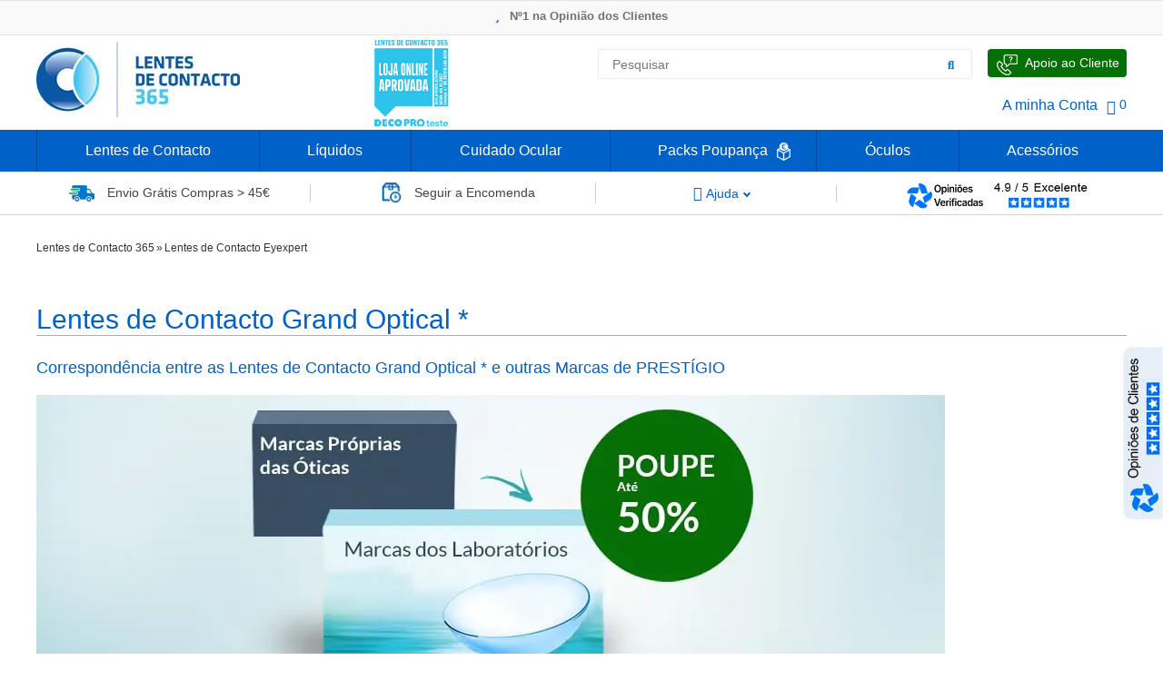

--- FILE ---
content_type: text/html;charset=UTF-8
request_url: https://www.lentesdecontacto365.pt/eyeexpert
body_size: 23131
content:
<!DOCTYPE html>
<html lang="pt-PT" class="no-js">
  <head>
    <!-- PT Google Tag Manager -->
<script data-cfasync="false" type="text-javascript">
  var dataLayer = dataLayer || [];
</script>

<script>(function(w,d,s,l,i){w[l]=w[l]||[];w[l].push({'gtm.start':
new Date().getTime(),event:'gtm.js'});var f=d.getElementsByTagName(s)[0],
j=d.createElement(s),dl=l!='dataLayer'?'&l='+l:'';j.async=true;j.src=
'https://www.googletagmanager.com/gtm.js?id='+i+dl;f.parentNode.insertBefore(j,f);
})(window,document,'script','dataLayer','GTM-PK7WTH');</script>
<!-- End Google Tag Manager -->

<!-- PT domain facebook -->
<meta name="facebook-domain-verification" content="phce7m9w1nld1evn7px5oslii8izja" />

<!-- Sendinblue/Brevo -->
<script type="text/javascript">
(function() {
    window.sib = {
        equeue: [],
        client_key: "jr07vcdjw4ts13jrmbtoo"
    };
    /* OPTIONAL: email for identify request*/
    window.sib.email_id = window.coduser;
    window.sendinblue = {};
    for (var j = ['track', 'identify', 'trackLink', 'page'], i = 0; i < j.length; i++) {
    (function(k) {
        window.sendinblue[k] = function() {
            var arg = Array.prototype.slice.call(arguments);
            (window.sib[k] || function() {
                    var t = {};
                    t[k] = arg;
                    window.sib.equeue.push(t);
                })(arg[0], arg[1], arg[2], arg[3]);
            };
        })(j[i]);
    }
    var n = document.createElement("script"),
        i = document.getElementsByTagName("script")[0];
    n.type = "text/javascript", n.id = "sendinblue-js", n.async = !0, n.src = "https://sibautomation.com/sa.js?key=" + window.sib.client_key, i.parentNode.insertBefore(n, i), window.sendinblue.page();
})();
</script>
<!-- End Sendinblue/Brevo -->
    <meta http-equiv="Content-Type" content="text/html;charset=utf-8"/>
    <meta name="msvalidate.01" content="3E006B88CC67369DD76F3DB136961ECC" />

    <title>Lentes de Contacto Grand Optical | LENTES DE CONTACTO 365</title>
    	<meta http-equiv="X-UA-Compatible" content="IE=edge" />
		<meta name="viewport" content="width=device-width, initial-scale=1.0" />
		<meta name="robots" content="index,follow" />
    	<meta name="title" content="Lentes de Contacto Grand Optical | LENTES DE CONTACTO 365"/>
    	<meta name="description" content="Correspondência entre as Lentes de Contacto Grand Optical e as outras Marcas de PRESTÍGIO"/>
    	<meta name="author" content="LENTES DE CONTACTO 365"/>
<!--Opwa-->
        <meta property="og:title" content="Lentes de Contacto Grand Optical | LENTES DE CONTACTO 365"/>
<meta property="og:locale" content="pt_PT" />
<meta property="og:description" content="Correspondência entre as Lentes de Contacto Grand Optical e as outras Marcas de PRESTÍGIO"/>
<meta property="og:image" content="https://www.lentesdecontacto365.pt/i/Img_default.webp"/>
<meta property="og:type" content="website" />
<meta property="og:url" content="https://www.lentesdecontacto365.pt" />
<meta property="fb:app_id" content="1292950830865916" />
    
    <link rel="canonical" href="https://www.lentesdecontacto365.pt/grand-optical" />
    <link hreflang="pt-PT" href="https://www.lentesdecontacto365.pt/eyeexpert" rel="alternate" /><link hreflang="es-ES" href="https://www.lentesdecontacto365.es/eyeexpert" rel="alternate" />
    <link rel="shortcut icon" href="/i/favicon.ico">
    <link rel="stylesheet" type="text/css" href="/j/slick/slick.css"/>
    <link rel="stylesheet" type="text/css" href="/c/grid.css"/>
    <link rel="stylesheet" type="text/css" href="/c/fcolors.css"/>
    <link rel="stylesheet" type="text/css" href="/c/c.css?5"/>
    <link rel="stylesheet" type="text/css" href="/c/c_365.css?1"/>
    <link rel="stylesheet" type="text/css" href="/c/c_tmp.css"/>
    
    <link rel="stylesheet" type="text/css" href="/c/fontawesome-all.css"/>
    <link rel="stylesheet" type="text/css" href="/j/lazyframe/lazyframe.css" />

    
    <!-- Meta Pixel Code -->
<script>

!function(f,b,e,v,n,t,s)

{if(f.fbq)return;n=f.fbq=function(){n.callMethod?

n.callMethod.apply(n,arguments):n.queue.push(arguments)};

if(!f._fbq)f._fbq=n;n.push=n;n.loaded=!0;n.version='2.0';

n.queue=[];t=b.createElement(e);t.async=!0;

t.src=v;s=b.getElementsByTagName(e)[0];

s.parentNode.insertBefore(t,s)}(window, document,'script',

'https://connect.facebook.net/en_US/fbevents.js');

fbq('init', '1882564795647840');

fbq('track', 'PageView');
</script>
<noscript><img height="1" width="1" style="display:none"

src="https://www.facebook.com/tr?id=1882564795647840&amp;ev=PageView&amp;noscript=1"

/></noscript>
<!-- End Meta Pixel Code -->
    
    <script>
      var __auth2;
    </script>
    
    <meta name="msvalidate.01" content="3E006B88CC67369DD76F3DB136961ECC" />
  </head>
  <body>
    <!-- PT Google Tag Manager (noscript) -->
<noscript><iframe src="https://www.googletagmanager.com/ns.html?id=GTM-PK7WTH" height="0" width="0" style="display:none;visibility:hidden" sandbox></iframe></noscript>
<!-- End Google Tag Manager (noscript) -->
    <header>
      <div class="top-promo-banner-wp" style="height:27px;overflow-y:hidden;">
  <div style="height:20px;margin-top:4px;">
    <div class="top-promo-banner" id="top-promo-banner">
      <ul><li onclick="parent.location=('/op/link?1&h=2f4eb')" style="cursor:pointer"
><span><i class="fas fa-star lc-icon-bannerROT" ></i></span> Nº1 na Opinião dos Clientes</li><li onclick="parent.location=('/op/link?1&h=d169e')" style="cursor:pointer"
><span><i class="fas fa-euro-sign lc-icon-bannerROT"></i></span>Poupe até 50% face às óticas de rua</li><li onclick="parent.location=('/op/link?1&h=be5e8')" style="cursor:pointer"
><span><i class="fas fa-truck lc-icon-bannerROT"></i></span>Envio Rápido 24h a 48h</li><li onclick="parent.location=('/op/link?1&h=21559')" style="cursor:pointer"
><span><i class="fas fa-tag lc-icon-bannerROT"></i></span>-20% Óculos de Leitura </li></ul>
    </div>
  </div>
</div>
      <div class="row header-main-section-wp">
  <div class="col-3 logo"><a href="/"><img src="/i/logo_lentesdecontacto365.webp" alt="Lentes de Contacto 365"  title="Lentes de Contacto 365"/> </a>
   
  </div>
  <div class="col-3">
    <!--<img src="/images/89322/10e87/deco-proteste-loja-online-aprovada.webp" style="border: 0px none; margin: 0px;margin-left: 57px;margin-top: 5px;" alt="Lentes de Contacto 365 em DECO PROTESTE: Loja Online Aprovada" title="Lentes de Contacto 365 em DECO PROTESTE: Loja Online Aprovada" width="81" height="95"///>-->
<img src="/images/95081/81a3d/deco-proteste-loja-online-aprovada-2026.wep" style="border: 0px none; margin: 0px;margin-left: 57px;margin-top: 5px;" alt="Lentes de Contacto 365 em DECO PROTESTE: Loja Online Aprovada" title="Lentes de Contacto 365 em DECO PROTESTE: Loja Online Aprovada" width="81" height="95"/>


<!--<div class="enviogratis">
 <div><a href="/informacoes-de-envio"><img src="/images/16880/5cfab/envio-gratis-lentes-de-contacto.webp" alt="Envio Grátis de Lentes de Contacto" title="Envio Grátis de Lentes Contacto"/////////////////////></a></div><a href="/informacoes-de-envio">
 </a><div><a href="/informacoes-de-envio"><span class="lightblue14 uppercase">Envio grátis </span><br/><span class="lightblue12 center">Compras &gt; 40€&nbsp;</span></a></div>
</div>-->
  </div>
  
  <div class="col-6 col-header" style="width:50% !important;">
    <div class="header-main-section-search-wp">
      <div class="left">
  <form class="search-form" name="fpesq" method="get" action="" onsubmit="return tstPesq(this)" >
    <input type="hidden" name="op" value=""/>
    <input type="hidden" name="it" value=""/>
    <div id="divSearch">
 		<input type="text" id="plk-search-input" style="" class="search-autocomplete" placeholder="Pesquisar" autocomplete="off" name="ptermo" data-validation="length" data-validation-length="min2" data-validation-error-msg="Por favor indique o termo a pesquisar"/>
		<button type="submit" id="btnSearch" aria-label="Pesquisar"><i class="fas fa-search blue"></i></button>
	</div>
  </form>
</div>
      <div class="speak-us pointer lc-pointer-relative">
  <a class="lc-anchor-absolute" href="/fale-connosco" aria-label="Fale Connosco"><span class="lc-span-absolute-index"></span></a>
  <div><img src="/i/apoio-cliente.webp" alt="Apoio ao Cliente" title="Apoio ao Cliente"/></div>
  <div class="speak-us-text">Apoio ao Cliente</div>
</div>
    </div>
    <div class="header-main-section-options-wp">
      <div class=""><a href="/login">A minha Conta</a></div>
      
      <div id="plk-pini-wishlist" class="no-decoration">
</div>  
      <!--currency_selector-->  
      
      <div id="plk-cart-pini-wrapper" class="left"><div class="left no-decoration" style="display:flex;align-items:center;padding-bottom:10px;">
<a class="pointer flex" href="/carrinho">
  <i class="fas fa-shopping-cart shopcart-icon"></i>
  <span class="lightblue14">&nbsp;0</span>
</a>
</div></div>
      
    </div>
  </div>
</div>
      
      <div class="row full main-menu-wrapper">
  <div id="plk-menu-main-wrapper" class="row relative">
      <div class="main-menu-item">
  <div class="main-menu-item-record">
    <a class="main-menu-item-title" href="/lentes-de-contacto">Lentes de Contacto</a>
    
    <div class="main-menu-lvl2">
 <div class="main-menu-lvl2-wrapper" style="padding-left: 20px; padding-right: 7px;"> 
 <div class="main-menu-lvl2-item">
 <div class="subtitle18" style="color: #0061c9;">Lentes de Contacto</div>
 <ul class="main-menu-lvl2-record"> 
 <li class="main-menu-lvl2-more"><a href="/lentes-de-contacto" style="color: #0061c9; font-size: 14px; font-weight: 200;">Ver Todas as Lentes de Contacto<br/></a></li>
 <li style="line-height: 20px;"><a href="/diarias">Lentes Diárias</a></li>
 <li style="line-height: 20px;"><a href="/semanais">Lentes Semanais</a></li>
 <li style="line-height: 20px;"><a href="/quinzenais">Lentes Quinzenais</a></li>
 <li style="line-height: 20px;"><a href="/mensais">Lentes Mensais</a></li>
 <li style="line-height: 20px;"><a href="/anuais">Lentes Anuais</a></li>
 <li style="line-height: 20px;"><a href="/trimestrais">Lentes Trimestrais</a></li>
 <li style="line-height: 20px;"><a href="/miopia-hipermetropia">Lentes Para Miopia / Hipermetropia</a></li>
 
 <li style="line-height: 20px;"><a href="/astigmatismo">Lentes para Astigmatismo</a></li>
 <li style="line-height: 20px;"><a href="/toricas">Lentes Tóricas</a></li>
 <li style="line-height: 20px;"><a href="/multifocais">Lentes Multifocais / Progressivas</a></li>
 <li style="line-height: 20px;"><a href="/multifocais-toricas">Lentes Multifocais Tóricas</a></li>
 <li style="line-height: 20px;"><a href="/rigidas">Lentes Rígidas / Semi-Rígidas</a></li>
 <li style="line-height: 20px;"><a href="/coloridas">Lentes Coloridas</a></li>

 </ul>
 </div>
 <div class="main-menu-lvl2-item">
 <div class="subtitle18" style="color: #0061c9;">Marcas</div>
 <ul class="main-menu-lvl2-record"> 
<li class="main-menu-lvl2-more" style="color: #0061c9;"><a href="/lentes-de-contacto" style="color: #0061c9; font-size: 14px; font-weight: 200;">Ver Todas as Marcas</a></li>
<li style="line-height: 20px;"><a href="/acuvue">Acuvue</a></li>
<li style="line-height: 20px;"><a href="/air-optix">Air Optix</a></li>
<li style="line-height: 20px;"><a href="/biomedics">Biomedics</a></li>
<li style="line-height: 20px;"><a href="/biofinity">Biofinity</a></li>
<li style="line-height: 20px;"><a href="/biotrue">Biotrue</a></li>
<li style="line-height: 20px;"><a href="/clariti">Clariti</a></li> 
<li style="line-height: 20px;"><a href="/dailies">Dailies</a></li>
<li style="line-height: 20px;"><a href="/hydrasense">Hydrasense</a></li>
<li style="line-height: 20px;"><a href="/myday">My Day</a></li>
<li style="line-height: 20px;"><a href="/precision">Precision</a></li> 
<li style="line-height: 20px;"><a href="/purevision">Purevision</a></li> 
<li style="line-height: 20px;"><a href="/soflens">Soflens</a></li>
<li style="line-height: 20px;"><a href="/ultra">Ultra</a></li>





 </ul>
 </div>
 
 
 <div class="main-menu-lvl2-item no-margin">
 <div class="subtitle18" style="color: #0061c9;">Laboratórios</div>
 <ul class="main-menu-lvl2-record"> 
 <li class="main-menu-lvl2-more" style="color: #0061c9;"><a href="/lentes-de-contacto" style="color: #0061c9; font-size: 14px; font-weight: 200;">Ver Todos os Laboratórios</a></li>
 <li style="line-height: 20px;"><a href="/alcon">Alcon</a></li>
 <li style="line-height: 20px;"><a href="/bausch-lomb">Bausch &amp; Lomb</a></li>
 <li style="line-height: 20px;"><a href="/coopervision">CooperVision</a></li>
 <li style="line-height: 20px;"><a href="/johnson-johnson">Johnson &amp; Johnson</a></li>
 <li style="line-height: 20px;"><a href="/lenslab">LensLab</a></li>
 <li style="line-height: 20px;"><a href="/markennovy">Mark´ennovy</a></li>
 </ul>
 
 
 </div><div class="main-menu-lvl2-item no-margin" style="margin-right: 40px;">
 
 
 <div class="subtitle18" style="color: #0061c9;">Correspondências</div>
 <ul class="main-menu-lvl2-record" style="margin-bottom: 40px;">
 <li class="main-menu-lvl2-more" style="color: #0061c9;"><a href="/marcaspropriasdasoticas" style="color: #0061c9; font-size: 14px; font-weight: 200;">Ver Todas as Correspondências</a></li>
 <li style="line-height: 20px;"><a href="/multiopticas">Multiópticas</a></li>
 <li style="line-height: 20px;"><a href="/iwear">iWear</a></li>
 <li style="line-height: 20px;"><a href="/alain-afflelou">Alain Afflelou</a></li>
 <li style="line-height: 20px;"><a href="/l-ephemere">L'Ephémère</a></li>

 </ul>
 <div class="subtitle18" style="padding-top:13px; color: #0061c9;">Packs Poupança<img src="/i/packs poupanca.webp" alt="Packs Poupança Lentes de Contacto" title="Packs Poupança Lentes Contacto" style="padding-left: 10px;position: absolute;"/></div>
 <ul class="main-menu-lvl2-record">
 <li class="main-menu-lvl2-more" style="color: #0061c9;"><a href="/packs" style="color: #0061c9; font-size: 14px; font-weight: 200;">Ver Todos os Packs</a></li>
 </ul>
 </div>
 </div>

<div class="brand-menu-list" style="margin-top: 20px;">
 <div style="padding-right: 30px;"><a href="/acuvue"><img src="/images/12893/428a6/lentes-de-contacto-365%c2%ae--acuvue.webp" alt="Lentes de Contacto Acuvue" title="Acuvue Lentes Contacto"/></a></div>
 <div style="padding-right: 30px;"><a href="/air-optix"><img src="/images/12895/2ebd7/lentes-de-contacto-365%c2%ae--air-optix.webp" alt="Lentes de Contacto Air Optix" title="Air Optix Lentes Contacto"/></a></div>
 <div style="padding-right: 30px;"><a href="/alcon"><img src="/images/12877/f2666/lentes-de-contacto-365%c2%ae--alcon.webp" alt="Lentes de Contacto Alcon" title="Alcon Lentes Contacto"/></a></div>
 <div style="padding-right: 30px;"><a href="/bausch-lomb"><img src="/images/61608/d1bbc/lentes-de-contacto-bausch-lomb-png" alt="Lentes de Contacto Bausch &amp; Lomb" title="Lentes de Contacto Bausch &amp; Lomb" style="border: 0px none; margin: 0px;" width="147" height="27"/></a></div>
 <div style="padding-right: 30px;"><a href="/biofinity"><img src="/images/12889/2c3ba/lentes-de-contacto-365%c2%ae--biofinity.webp" alt="Lentes de Contacto Biofinity" title="Biofinity Lentes Contacto"/></a></div>
 <div style="padding-right: 30px;"><a href="/coopervision"><img src="/images/12901/f2179/lentes-de-contacto-365%c2%ae--cooper-vision.webp" alt="Lentes de Contacto CooperVision" title="CooperVision Lentes de Contacto"/></a></div>
 </div>
</div>



<!--<br/><div class="main-menu-lvl2">
 <div class="main-menu-lvl2-wrapper" style="padding-left: 20px; padding-right: 7px;"> 
 <div class="main-menu-lvl2-item">
 <div class="main-menu-lvl2-title" style="color: #0061c9;">Lentes de Contacto</div>
 <ul class="main-menu-lvl2-record"> 
 <li class="main-menu-lvl2-more"><a href="/lentes-de-contacto" style="color: #0061c9; font-size: 16px; font-weight: 200;">Ver Todas as Lentes de Contacto<br/></a></li>
 <li style="line-height: 25px;"><a href="/diarias">Lentes Diárias</a></li>
 <li style="line-height: 25px;"><a href="/semanais">Lentes Semanais</a></li>
 <li style="line-height: 25px;"><a href="/quinzenais">Lentes Quinzenais</a></li>
 <li style="line-height: 25px;"><a href="/mensais">Lentes Mensais</a></li>
 <li style="line-height: 25px;"><a href="/anuais">Lentes Anuais</a></li>
 <li style="line-height: 25px;"><a href="/trimestrais">Lentes Trimestrais</a></li>
 <li style="line-height: 25px;"><a href="/miopia-hipermetropia">Lentes Para Miopia / Hipermetropia</a></li>
 
 <li style="line-height: 25px;"><a href="/astigmatismo">Lentes para Astigmatismo</a></li>
 <li style="line-height: 25px;"><a href="/toricas">Lentes Tóricas</a></li>
 <li style="line-height: 25px;"><a href="/multifocais">Lentes Multifocais / Progressivas</a></li>
 <li style="line-height: 25px;"><a href="/multifocais-toricas">Lentes Multifocais Tóricas</a></li>
 <li style="line-height: 25px;"><a href="/rigidas">Lentes Rígidas / Semi-Rígidas</a></li>
 <li style="line-height: 25px;"><a href="/coloridas">Lentes Coloridas</a></li>


 </ul>
 </div>
 <div class="main-menu-lvl2-item">
 <div class="main-menu-lvl2-title" style="color: #0061c9;">Marcas</div>
 <ul class="main-menu-lvl2-record"> 
<li class="main-menu-lvl2-more" style="color: #0061c9;"><a href="/lentes-de-contacto" style="color: #0061c9; font-size: 16px; font-weight: 200;">Ver Todas as Marcas</a></li>
 <li style="line-height: 25px;"><a href="/acuvue">Acuvue</a></li>
 <li style="line-height: 25px;"><a href="/adore">Adore</a></li>
 <li style="line-height: 25px;"><a href="/air-optix">Air Optix</a></li>
 <li style="line-height: 25px;"><a href="/biofinity">Biofinity</a></li>
 <li style="line-height: 25px;"><a href="/biomedics">Biomedics</a></li>
 <li style="line-height: 25px;"><a href="/biotrue">Biotrue</a></li>
 <li style="line-height: 25px;"><a href="/clariti">Clariti</a></li>
 <li style="line-height: 25px;"><a href="/colourvue">ColourVue</a></li>
 <li><a href="/dailies">Dailies</a></li>
 <li style="line-height: 25px;"><a href="/frequency">Frequency</a></li>
<li style="line-height: 25px;"><a href="/freshlook">Freshlook</a></li>
 <!--<li style="line-height: 25px;"><a href="/gp">GP</a></li>-->


 <!--</ul>
 </div>
 <div class="main-menu-lvl2-item">
 <div>&nbsp;</div>
 <ul class="main-menu-lvl2-record" style="margin-top: 17px;"> 
 <li style="line-height: 25px;"><a href="/gentle">Gentle</a></li> 
 <li style="line-height: 25px;"><a href="/hydrasense">Hydrasense</a></li>
<li style="line-height: 25px;"><a href="/myday">MyDay</a></li>
 <li style="line-height: 25px;"><a href="/myvision">My.Vision</a></li>
 <li style="line-height: 25px;"><a href="/proclear">Proclear</a></li>
 <li style="line-height: 25px;"><a href="/purevision">Purevision</a></li>
 <li style="line-height: 25px;"><a href="/queens">Queen's</a></li>
 <li style="line-height: 25px;"><a href="/saphir-1">Saphir</a></li>
 <li style="line-height: 25px;"><a href="/soflens">Soflens</a></li>
 <li style="line-height: 25px;"><a href="/ultra">Ultra</a></li>

 </ul>
 </div>
 <div class="main-menu-lvl2-item no-margin">
 <div class="main-menu-lvl2-title" style="color: #0061c9;">Laboratórios</div>
 <ul class="main-menu-lvl2-record"> 
 <li class="main-menu-lvl2-more" style="color: #0061c9;"><a href="/lentes-de-contacto" style="color: #0061c9; font-size: 16px; font-weight: 200;">Ver Todos os Laboratórios</a></li>
 <li style="line-height: 25px;"><a href="/alcon">Alcon</a></li>
 <li style="line-height: 25px;"><a href="/bausch-lomb">Bausch &amp; Lomb</a></li>
 <li style="line-height: 25px;"><a href="/coopervision">CooperVision</a></li>
 <li style="line-height: 25px;"><a href="/johnson-johnson">Johnson &amp; Johnson</a></li>
 <li style="line-height: 25px;"><a href="/lenslab">LensLab</a></li>
 <li style="line-height: 25px;"><a href="/markennovy">Mark´ennovy</a></li>
 </ul>
 <div class="main-menu-lvl2-title" style="padding-top:13px; color: #0061c9;">Correspondências</div>
 <ul class="main-menu-lvl2-record">
 <li class="main-menu-lvl2-more" style="color: #0061c9;"><a href="/marcaspropriasdasoticas" style="color: #0061c9; font-size: 16px; font-weight: 200;">Ver Todas as Correspondências</a></li>
 <li style="line-height: 25px;"><a href="/multiopticas">Multiópticas</a></li>
 <li style="line-height: 25px;"><a href="/iwear">iWear</a></li>
 <li style="line-height: 25px;"><a href="/alain-afflelou">Alain Afflelou</a></li>
 <li style="line-height: 25px;"><a href="/l-ephemere">L'Ephémère</a></li>

 </ul>
 </div>
 <!--<div class="main-menu-lvl2-item no-margin no-padding hide-image">
 <img src="/images/17949/5b03a/comprar-lentes-contacto-portugal.webp" alt="Todas as Lentes de Contacto disponíveis em Portugal" title="Todas as Lentes Contacto disponíveis em Portugal"///////////////////////////>
 </div>-->
<!--</div>
<!-- <div class="brand-menu-list" style="margin-top: 20px;">
 <div><a href="/acuvue"><img src="/images/12893/428a6/lentes-de-contacto-365%c2%ae--acuvue.webp" alt="Lentes de Contacto Acuvue" title="Acuvue Lentes Contacto"///////////////////////////></a></div>
 <div><a href="/air-optix"><img src="/images/12895/2ebd7/lentes-de-contacto-365%c2%ae--air-optix.webp" alt="Lentes de Contacto Air Optix" title="Air Optix Lentes Contacto"///////////////////////////></a></div>
 <div><a href="/alcon"><img src="/images/12877/f2666/lentes-de-contacto-365%c2%ae--alcon.webp" alt="Lentes de Contacto Alcon" title="Alcon Lentes Contacto"///////////////////////////></a></div>
 <div><a href="/bausch-lomb"><img src="/images/12887/20d7a/lentes-de-contacto-365%c2%ae--bausch-&amp;-lomb.webp" alt="Lentes de Contacto Bausch &amp; Lomb" title="Bausch &amp; Lomb Lentes de Contacto"///////////////////////////></a></div>
 <div><a href="/biofinity"><img src="/images/12889/2c3ba/lentes-de-contacto-365%c2%ae--biofinity.webp" alt="Lentes de Contacto Biofinity" title="Biofinity Lentes Contacto"///////////////////////////></a></div>
 <div><a href="/coopervision"><img src="/images/12901/f2179/lentes-de-contacto-365%c2%ae--cooper-vision.webp" alt="Lentes de Contacto CooperVision" title="CooperVision Lentes de Contacto"///////////////////////////></a></div>
 <div><a href="/dailies"><img src="/images/12891/f6be7/lentes-de-contacto-365%c2%ae--dailies.webp" alt="Lentes de Contacto Dailies" title="Dailies Lentes Contacto"///////////////////////////></a></div> 
 <div><a href="/frequency"><img src="/images/12897/7a610/lentes-de-contacto-365%c2%ae--frequency.webp" alt="Lentes de Contacto Frequency" title="Frequency Lentes Contacto "///////////////////////////></a></div>
 <div><a href="/purevision"><img src="/images/12899/b2217/lentes-de-contacto-365%c2%ae--purevision.webp" alt="Lentes de Contacto Purevision" title="Purevision Lentes Contacto"///////////////////////////></a></div>
</div>-->
<!--<div class="brand-menu-list" style="margin-top: 20px;">
 <div style="padding-right: 30px;"><a href="/acuvue"><img src="/images/12893/428a6/lentes-de-contacto-365%c2%ae--acuvue.webp" alt="Lentes de Contacto Acuvue" title="Acuvue Lentes Contacto"///////></a></div>
 <div style="padding-right: 30px;"><a href="/air-optix"><img src="/images/12895/2ebd7/lentes-de-contacto-365%c2%ae--air-optix.webp" alt="Lentes de Contacto Air Optix" title="Air Optix Lentes Contacto"///////></a></div>
 <div style="padding-right: 30px;"><a href="/alcon"><img src="/images/12877/f2666/lentes-de-contacto-365%c2%ae--alcon.webp" alt="Lentes de Contacto Alcon" title="Alcon Lentes Contacto"///////></a></div>
 <div style="padding-right: 30px;"><a href="/bausch-lomb"><img src="/images/61608/d1bbc/lentes-de-contacto-bausch-lomb-png" alt="Lentes de Contacto Bausch &amp; Lomb" title="Lentes de Contacto Bausch &amp; Lomb" style="border: 0px none; margin: 0px;" width="147" height="27"///////></a></div>
 <div style="padding-right: 30px;"><a href="/biofinity"><img src="/images/12889/2c3ba/lentes-de-contacto-365%c2%ae--biofinity.webp" alt="Lentes de Contacto Biofinity" title="Biofinity Lentes Contacto"///////></a></div>
 <div style="padding-right: 30px;"><a href="/coopervision"><img src="/images/12901/f2179/lentes-de-contacto-365%c2%ae--cooper-vision.webp" alt="Lentes de Contacto CooperVision" title="CooperVision Lentes de Contacto"///////></a></div>
 <!--<div style="padding-right: 30px;"><a href="/dailies"><img src="/images/12891/f6be7/lentes-de-contacto-365%c2%ae--dailies.webp" alt="Lentes de Contacto Dailies" title="Dailies Lentes Contacto"///////////////////////////></a></div> 
 <div style="padding-right: 30px;"><a href="/frequency"><img src="/images/12897/7a610/lentes-de-contacto-365%c2%ae--frequency.webp" alt="Lentes de Contacto Frequency" title="Frequency Lentes Contacto "///////////////////////////></a></div>
 <div style="padding-right: 30px;"><a href="/purevision"><img src="/images/12899/b2217/lentes-de-contacto-365%c2%ae--purevision.webp" alt="Lentes de Contacto Purevision" title="Purevision Lentes Contacto"///////////////////////////></a></div>-->
<!--</div>
</div>-->
  </div>
</div><div class="main-menu-item">
  <div class="main-menu-item-record">
    <a class="main-menu-item-title" href="/liquidos">Líquidos</a>
    
    <!--<br/><div class="main-menu-lvl2">
 <div class="main-menu-lvl2-wrapper"> 
 <div class="main-menu-lvl2-item" style="margin-right: 100px;">
 <div class="main-menu-lvl2-title" style="color: #0061c9;">Líquidos</div>
 <ul class="main-menu-lvl2-record"> 
 <li class="main-menu-lvl2-more" style="color: #0078c9;"><a href="/liquidos" style="color: #0078c9; font-size: 16px; font-weight: 200;">Ver Todos os Líquidos</a></li>
 <li style="line-height: 25px;"><a href="/solucao-unica">Soluções Únicas</a></li>
 <li style="line-height: 25px;"><a href="/solucoes-com-peroxido">Soluções com Peróxido</a></li>
 <li style="line-height: 25px;"><a href="/solucoes-salinas-e-limpadores">Soluções Salinas e Limpadores</a></li>
 <li style="line-height: 25px;"><a href="/packs-de-viagem">Packs de Viagem</a></li>
 <li style="line-height: 25px;"><a href="/liquidos-para-olhos-secos">Líquidos para Olhos Secos</a></li>
 <li style="line-height: 25px;"><a href="/liquidos-para-olhos-sensiveis">Líquidos para Olhos Sensíveis</a></li>
 <li style="line-height: 25px;"><a href="/liquidos-sem-conservantes">Líquidos sem Conservantes</a></li>
 <li style="line-height: 25px;"><a href="/liquidos-para-lentes-moles">Líquidos para Lentes Moles</a></li>
 <li style="line-height: 25px;"><a href="/liquidos-para-lentes-rigidas">Líquidos para Lentes Rígidas </a></li>

 </ul>
 </div>
 
 <div class="main-menu-lvl2-item">
 <div class="main-menu-lvl2-title" style="color: #0061c9;">Marcas</div>
 <ul class="main-menu-lvl2-record"> 
<li class="main-menu-lvl2-more" style="color: #0061c9;"><a href="/liquidos" style="color: #0061c9; font-size: 16px; font-weight: 200;">Ver Todas as Marcas</a></li>
 <li style="line-height: 25px;"><a href="/aosept">Aosept</a></li>
 <li style="line-height: 25px;"><a href="/bionatural-1">BioNatural</a></li>
 <li style="line-height: 25px;"><a href="/biotrue">Biotrue</a></li>
 <li style="line-height: 25px;"><a href="/confort-plus-1">Confort Plus</a></li>
 <li style="line-height: 25px;"><a href="/opti-free">Opti-free</a></li>
 <li style="line-height: 25px;"><a href="/renu">Renu</a></li>
 <li style="line-height: 25px;"><a href="/solo-care">Solo Care</a></li>
 </ul>
 </div>
 
 <div class="main-menu-lvl2-item no-margin no-padding" style="margin-left: 40px;">
 <img src="/images/17413/cb222/liquidos-lentes-contacto-em-portugal.webp" alt="Líquidos para Lentes de Contacto disponíveis em Portugal" title="Líquidos para Lentes Contacto disponíveis em Portugal"/////>
 </div>
</div>
 <div class="brand-menu-list" style="margin-top: 20px;">
 <div><a href="/alcon"><img src="/images/12881/95a02/lentes-de-contacto-365-alcon.webp" alt="Líquidos Alcon" title="Alcon Líquido"/////></a></div>
 <div><a href="/bionatural-1"><img src="/images/30058/e99e3/lentes-contacto-365-bionatural.webp" alt="Líquidos Bionatural" title="Bionatural Líquido"/////></a></div>
 <div><a href="/aosept"><img src="/images/12859/b4088/lentes-de-contacto-365-aosept.webp" alt="Líquidos Aosept" title="Aosept Líquido"/////></a></div>
 <div><a href="/confort-plus-1"><img src="/images/30060/8b859/lentes-contacto-365-confortplus.webp" alt="Líquidos Confort Plus" title="Confort Plus Líquido"/////></a></div>
 <div><a href="/bausch-lomb"><img src="/images/61613/64abc/lentes-contacto-365-bausch-lomb.webp" alt="Líquidos Bausch &amp; Lomb" title="Líquidos Bausch &amp; Lomb" style="border: 0px none; margin: 0px;" width="147" height="27"/////></a></div>
 <div><a href="/coopervision"><img src="/images/12901/f2179/lentes-de-contacto-365-coopervision.webp" alt="Líquidos CooperVision" title="CooperVision Líquido"/////></a></div>


 
</div>
</div>-->
<div class="main-menu-lvl2">
 <div class="main-menu-lvl2-wrapper"> 
 <div class="main-menu-lvl2-item" style="/* margin-right: 100px; */">
 <div class="main-menu-lvl2-title" style="color: #0061c9;">Líquidos</div>
 <ul class="main-menu-lvl2-record"> 
 <li class="main-menu-lvl2-more" style="color: #0078c9;"><a href="/liquidos" style="color: #0078c9; font-size: 14px; font-weight: 200;">Ver Todos os Líquidos</a></li>
 <li style="line-height: 25px;"><a href="/solucao-unica">Soluções Únicas</a></li>
 <li style="line-height: 25px;"><a href="/solucoes-com-peroxido">Soluções com Peróxido</a></li>
 <li style="line-height: 25px;"><a href="/solucoes-salinas-e-limpadores">Soluções Salinas e Limpadores</a></li>
 <li style="line-height: 25px;"><a href="/packs-de-viagem">Packs de Viagem</a></li>
 <li style="line-height: 25px;"><a href="/liquidos-para-olhos-secos">Líquidos para Olhos Secos</a></li>
 <li style="line-height: 25px;"><a href="/liquidos-para-olhos-sensiveis">Líquidos para Olhos Sensíveis</a></li>
 <li style="line-height: 25px;"><a href="/liquidos-sem-conservantes">Líquidos sem Conservantes</a></li>
 <li style="line-height: 25px;"><a href="/liquidos-para-lentes-moles">Líquidos para Lentes Moles</a></li>
 <li style="line-height: 25px;"><a href="/liquidos-para-lentes-rigidas">Líquidos para Lentes Rígidas </a></li>

 </ul>
 </div>
 
 <div class="main-menu-lvl2-item">
 <div class="main-menu-lvl2-title" style="color: #0061c9;">Marcas</div>
 <ul class="main-menu-lvl2-record"> 
<li class="main-menu-lvl2-more" style="color: #0061c9;"><a href="/liquidos" style="color: #0061c9; font-size: 14px; font-weight: 200;">Ver Todas as Marcas</a></li>
 <li style="line-height: 25px;"><a href="/aosept">Aosept</a></li>
 <li style="line-height: 25px;"><a href="/bionatural-1">BioNatural</a></li>
 <li style="line-height: 25px;"><a href="/biotrue">Biotrue</a></li>
 <li style="line-height: 25px;"><a href="/confort-plus-1">Confort Plus</a></li>
 <li style="line-height: 25px;"><a href="/opti-free">Opti-free</a></li>
 <li style="line-height: 25px;"><a href="/renu">Renu</a></li>
 <li style="line-height: 25px;"><a href="/solo-care">Solo Care</a></li>


 
 
 </ul>
 </div>
 
 
 
 

 
 <div class="main-menu-lvl2-item no-margin no-padding" style="margin-left: 40px;position: absolute;left: 55%;">
 <img src="/images/17413/cb222/liquidos-lentes-contacto-em-portugal.webp" alt="Líquidos para Lentes de Contacto disponíveis em Portugal" title="Líquidos para Lentes Contacto disponíveis em Portugal"/>
 </div>
 <div class="main-menu-lvl2-item" style="width: 100%; position: relative;">

 <div class="subtitle18" style="padding-top:13px; color: #0061c9;">Packs Poupança<img src="/i/packs poupanca.webp" alt="Lentes de Contacto Packs Poupança" title="Packs Poupança Lentes Contacto" style="padding-left: 10px;position: absolute;"/></div>
 <ul class="main-menu-lvl2-record">
 <li class="main-menu-lvl2-more" style="color: #0061c9;"><a href="/packs" style="color: #0061c9; font-size: 14px; font-weight: 200;">Ver Todos os Packs</a></li>

 
 </ul>
 </div>
</div>
 <div class="brand-menu-list" style="margin-top: 20px;">
 <div><a href="/alcon"><img src="/images/12881/95a02/lentes-de-contacto-365-alcon.webp" alt="Líquidos Alcon" title="Alcon Líquido"/></a></div>
 <div><a href="/bionatural-1"><img src="/images/30058/e99e3/lentes-contacto-365-bionatural.webp" alt="Líquidos Bionatural" title="Bionatural Líquido"/></a></div>
 <div><a href="/aosept"><img src="/images/12859/b4088/lentes-de-contacto-365-aosept.webp" alt="Líquidos Aosept" title="Aosept Líquido"/></a></div>
 <div><a href="/confort-plus-1"><img src="/images/30060/8b859/lentes-contacto-365-confortplus.webp" alt="Líquidos Confort Plus" title="Confort Plus Líquido"/></a></div>
 <div><a href="/bausch-lomb"><img src="/images/61613/64abc/lentes-contacto-365-bausch-lomb.webp" alt="Líquidos Bausch &amp; Lomb" title="Líquidos Bausch &amp; Lomb" style="border: 0px none; margin: 0px;" width="147" height="27"/></a></div>
 <div><a href="/coopervision"><img src="/images/12901/f2179/lentes-de-contacto-365-coopervision.webp" alt="Líquidos CooperVision" title="CooperVision Líquido"/></a></div>
 
 
 
 
</div>
</div>
  </div>
</div><div class="main-menu-item">
  <div class="main-menu-item-record">
    <a class="main-menu-item-title" href="/cuidado-ocular">Cuidado Ocular</a>
    
    <div class="main-menu-lvl2">
 <div class="main-menu-lvl2-wrapper" style="margin-bottom: 53px;"> 
 <div class="main-menu-lvl2-item">
 <div class="main-menu-lvl2-title" style="color: #0061c9;">Cuidado Ocular</div>
 <ul class="main-menu-lvl2-record"> 
 <li class="main-menu-lvl2-more" style="color: #0078c9;"><a href="/cuidado-ocular" style="color: #0078c9; font-size: 14px; font-weight: 200;">Ver Todos os Produtos de Cuidado Ocular</a></li>
 <!--<li style="line-height: 25px;"><a href="/lagrimas-artificiais">Lágrimas Artificiais</a></li>-->
 <li style="line-height: 25px;"><a href="/gotas">Gotas Oftálmicas</a></li>
 <li style="line-height: 25px;"><a href="/gotas-para-olhos-sensiveis">Gotas para Olhos Sensíveis</a></li>
 <li style="line-height: 25px;"><a href="/gotas-para-olhos-secos">Gotas para Olhos Secos</a></li>
 <li style="line-height: 25px;"><a href="/gotas-para-usar-com-lentes-de-contacto">Gotas para usar com Lentes de Contacto</a></li>
 <li style="line-height: 25px;"><a href="/gotas-sem-conservantes">Gotas sem Conservantes</a></li>
 <!--<li style="line-height: 25px;"><a href="/gotas-para-pessoas-com-alergias">Gotas para Pessoas com Alergias</a></li>-->
 </ul>
 
 </div>
 <div class="main-menu-lvl2-item" style="margin-right: 181px;">
 <div>&nbsp;</div>
 <ul class="main-menu-lvl2-record" style="margin-top: 17px;"> 
 <li style="line-height: 25px;"><a href="/oculos/filtro-luz-azul">Óculos com Filtro de Luz Azul</a></li>
 <li style="line-height: 25px;"><a href="/tratamento-olhos-secos">Tratamento para Olhos Secos</a></li>
 <li style="line-height: 25px;"><a href="/toalhitas">Toalhitas de Limpeza para Pálpebras</a></li>
 <li style="line-height: 25px;"><a href="/gel-oftalmico">Gel Oftálmico</a></li>
<li style="line-height: 25px;"><a href="/produtos-limpeza-lentes-contacto-rigidas">Limpeza de Lentes de Contacto Rígidas</a></li>
 <li style="line-height: 25px;"><a href="/vitaminas-olhos">Vitaminas para os Olhos</a></li>
<li style="line-height: 25px;"><a href="/lagrimas-artificiais">Lágrimas Artificiais</a></li>


 </ul>
 </div>
 <!--<div class="main-menu-lvl2-item no-margin no-padding" style="margin-left: 200px;">
 <img src="/images/17414/bc93a/cuidado-ocular-lentes-contacto.webp" alt="Cuidado Ocular para utilizadores de Lentes de Contacto" title="Cuidado Ocular para utilizadores de Lentes Contacto"//////////////////>
 </div>-->
</div>
 <div class="brand-menu-list" style="margin-top: 12px;">
 <div><a href="/bioconfort"><img src="/i/cuidado-ocular-bioconfort.webp" alt="Cuidado Ocular Bioconfort para utilizadores de Lentes de Contacto" title="Cuidado Ocular Bioconfort para utilizadores de Lentes de Contacto" style="border: 0px none; margin: 0px;" width="147" height="27"/></a></div>
 <div><a href="/acuaiss"><img src="/images/12867/b9109/lentes-de-contacto-365-acuaiss.webp" alt="Cuidado Ocular Acuaiss para utilizadores de Lentes de Contacto" title="Cuidado Ocular Acuaiss para utilizadores de Lentes Contacto"/></a></div>
 <div><a href="/alcon"><img src="/images/12877/f2666/lentes-de-contacto-365-alcon.webp" alt="Cuidado Ocular Alcon para utilizadores de Lentes de Contacto" title="Cuidado Ocular Alcon para utilizadores de Lentes Contacto"/></a></div>
 <div><a href="/biotrue"><img src="/images/12875/316b6/lentes-de-contacto-365-biotrue.webp" alt="Cuidado Ocular Biotrue para utilizadores de Lentes de Contacto" title="Cuidado Ocular Biotrue para utilizadores de Lentes Contacto"/></a></div>
 <div><a href="/disop"><img src="/images/12873/7c25a/lentes-de-contacto-365-disop.webp" alt="Cuidado Ocular Disop para utilizadores de Lentes de Contacto" title="Cuidado Ocular Disop para utilizadores de Lentes Contacto "/></a></div>
 <div><a href="/hidro-health"><img src="/images/12871/7d190/lentes-de-contacto-365-hidro-health.webp" alt="Cuidado Ocular Hidro Health para utilizadores de Lentes de Contacto" title="Cuidado Ocular Hidro Health para utilizadores de Lentes Contacto"/></a></div>


</div>
</div>
  </div>
</div><div class="main-menu-item">
  <div class="main-menu-item-record">
    <a class="main-menu-item-title" href="/packs">Packs Poupança <img src="/i/packs poupanca white.webp" alt="Lentes de Contacto Packs" title="Packs Lentes Contacto" style="padding-left: 10px;position: absolute;width: 1.2%;padding-bottom: 2px;"></a>
    
    <div class="main-menu-lvl2">
 <div class="main-menu-lvl2-wrapper"> 
 <div class="main-menu-lvl2-item">
 <div class="main-menu-lvl2-title" style="color: #0061c9;">Packs</div>
 <ul class="main-menu-lvl2-record"> 
 <li class="main-menu-lvl2-more" style="color: #0078c9;"><a href="/packs" style="color: #0078c9; font-size: 14px; font-weight: 200;">Ver Todos os Packs de Lentes de Contacto<br/></a></li>
 <li style="line-height: 25px;"><a href="/packs-acuvue">Packs Acuvue </a></li>
 <li style="line-height: 25px;"><a href="/packs-alcon">Packs Alcon</a></li>
 <li style="line-height: 25px;"><a href="/packs-bausch">Packs Bausch</a></li>
 <li style="line-height: 25px;"><a href="/packs-coopervision">Packs CooperVision</a></li>
 <li style="line-height: 25px;"><a href="/packs-lenslab">Packs LensLab</a></li>
 </ul>
 </div>
 
 <div class="main-menu-lvl2-item no-margin no-padding" style="margin-left: 200px; ">
 <img src="/images/59944/383ff/packs-lentes-contacto-liquidos.webp" alt="Packs Promocionais de Lentes de Contacto e Líquidos" title="Packs Promocionais de Lentes Contacto e Líquidos" style="width: 70%;"/>
 </div>
</div>
 <div class="brand-menu-list">
 <div><a href="/acuvue"><img src="/images/12893/428a6/lentes-de-contacto-365-acuvue.webp" alt="Packs Promocionais de Lentes de Contacto Acuvue" title="Packs Promocionais de Lentes Contacto Acuvue"/></a></div>
 <div><a href="/air-optix"><img src="/images/12895/2ebd7/lentes-de-contacto-365-air-optix.webp" alt="Packs Promocionais de Lentes de Contacto Air Optix" title="Packs Promocionais de Lentes Contacto Air Optix"/></a></div>
 <div><a href="/alcon"><img src="/images/12877/f2666/lentes-de-contacto-365-alcon.webp" alt="Packs Promocionais de Lentes de Contacto Alcon" title="Packs Promocionais de Lentes Contacto Alcon"/></a></div>
 <div><a href="/bausch-lomb"><img src="/images/61619/5e915/packs-bausch-lomb.webp" alt="Packs Promocionais de Lentes de Contacto Bausch &amp; Lomb" title="Packs Promocionais de Lentes de Contacto Bausch &amp; Lomb" style="border: 0px none; margin: 0px;" width="147" height="27"/></a></div>
 <div><a href="/biofinity"><img src="/images/12889/2c3ba/lentes-de-contacto-365-biofinity.webp" alt="Packs Promocionais de Lentes de Contacto Biofinity" title="Packs Promocionais de Lentes Contacto Biofinity"/></a></div>
 <div><a href="/coopervision"><img src="/images/12901/f2179/lentes-de-contacto-365-coopervision.webp" alt="Packs Promocionais de Lentes de Contacto CooperVision" title="Packs Promocionais de Lentes de Contacto CooperVision"/></a></div>
</div>
</div>
  </div>
</div><div class="main-menu-item">
  <div class="main-menu-item-record">
    <a class="main-menu-item-title" href="/oculos">Óculos</a>
    
    <div class="main-menu-lvl2">
	<div class="main-menu-lvl2-wrapper"> 
 <div style="display: block;">
 		<div class="main-menu-lvl2-item">
 			<div class="main-menu-lvl2-title" style="color: #0061c9;">Óculos <br/></div>
 			<ul class="main-menu-lvl2-record"> 
		 		<li style="line-height: 25px;"><a href="/oculos/filtro-luz-azul" style="color: #0061c9;font-size: 14px;">Ver todos os Óculos Filtro Luz Azul »</a><br/></li>
		 <li style="line-height: 25px;"><a href="/oculos/filtro-luz-azul/mulher">Óculos Filtro Luz Azul Mulher</a><br/></li>
		 <li style="line-height: 25px;"><a href="/oculos/filtro-luz-azul/homem">Óculos Filtro Luz Azul Homem</a><br/></li>
		 <li style="line-height: 25px;"><a href="/oculos/filtro-luz-azul/crianca">Óculos Filtro Luz Azul Criança</a><br/></li>
			</ul>
 </div>
 <div class="main-menu-lvl2-item" style="margin-right: 50px; padding-top: 16px;">
	 <div class="main-menu-lvl2-title" style="color: #0061c9;">Óculos de Leitura<br/></div>
 			<ul class="main-menu-lvl2-record"> 
		 		<li style="line-height: 25px;"><a href="/oculos-graduados/oculos-leitura" style="color: #0061c9;font-size: 14px;">Ver todos os Óculos de Leitura »</a><br/></li>
		 <li style="line-height: 25px;"><a href="/oculos/filtro-luz-azul">Óculos de Leitura Luz Azul</a><br/></li>
 <li style="line-height: 25px;"><a href="/oculos-graduados/oculos-leitura/solar">Óculos de Leitura Solar</a><br/></li>
 				<li style="line-height: 25px;"><a href="/oculos-graduados/oculos-leitura/mulher">Óculos de Leitura para Mulher</a><br/></li>
 				<li style="line-height: 25px;"><a href="/oculos-graduados/oculos-leitura/homem">Óculos de Leitura para Homem</a><br/></li>
 				<li style="line-height: 25px;"><a href="/oculos-graduados/oculos-leitura/acessorios-oculos">Acessórios para Óculos</a><br/></li>
		 
			</ul>
 		</div>
 <!--<div class="main-menu-lvl2-item">
 <a href="/oculos-graduados/oculos-leitura"><img src="/images/35469/e9835/desconto-oculos-leitura.webp" style="border: 0px none; margin: 0px; margin-right: 21px;" alt="Óculos de Leitura Urban Leve 2 pague 1" title="Óculos de Leitura Urban Leve 2 pague 1" width="253" height="177"/////////////></a>

 		</div>-->
 </div>
 	<div class="main-menu-lvl2-item" style="margin-right: 0px;">
 		<div class="main-menu-lvl2-title" style="color: #0061c9;">Forma <br/></div>
 		<ul class="main-menu-lvl2-record"> 
	 
	 <li style="line-height: 25px; margin-bottom: 15px;"><a href="/oculos-graduados/oculos-leitura/retangular"><img src="/images/21900/fb0a2/retangular.webp" style="border: 0px none; margin: 0px;" alt="Óculos de Leitura Retangulares" title="Óculos de Leitura Retangulares" width="75" height="17"/> Retangular</a><br/></li>
	 <li style="line-height: 25px; margin-bottom: 15px;"><a href="/oculos-graduados/oculos-leitura/quadrado"><img src="/images/21901/efb0a/quadrado.webp" style="border: 0px none; margin: 0px;" alt="Óculos de Leitura Quadrados" title="Óculos de Leitura Quadrados" width="76" height="26"/> Quadrado</a><br/></li>
	 <li style="line-height: 25px; margin-bottom: 15px;"><a href="/oculos-graduados/oculos-leitura/redondo"><img src="/images/21902/52deb/redondo.webp" style="border: 0px none; margin: 0px;" alt="Óculos de Leitura Redondos" title="Óculos de Leitura Redondos" width="75" height="30"/> Redondo</a><br/></li>
	 <!--<li style="line-height: 25px; margin-bottom: 15px;"><a href="/oculos-graduados/oculos-leitura/oval"><img src="/images/21903/6fae4/oval.webp" style="border: 0px none; margin: 0px;" alt="Óculos de Leitura Ovais" title="Óculos de Leitura Ovais" width="75" height="24"////> Oval</a><br/></li>-->
	 <li style="line-height: 25px; margin-bottom: 15px;"><a href="/oculos-graduados/oculos-leitura/cat-eye"><img src="/images/21904/fb0a2/cat-eye.webp" style="border: 0px none; margin: 0px;" alt="Óculos de Leitura Cat Eye" title="Óculos de Leitura Cat Eye" width="79" height="28"/> Cat Eye</a><br/></li>
		<li style="line-height: 25px; margin-bottom: 15px;"><a href="/oculos-graduados/oculos-leitura/aviador"><img src="/images/48959/691c7/aviador.webp" style="border: 0px none; margin: 0px;" alt="Óculos de Leitura Aviador" title="Óculos de Leitura Aviador" width="74" height="30"/> Aviador</a><br/></li>
	
 </ul>
 	</div>
 <div style="display: block;">
 	<div style="display: flex; margin-top: 30px; padding-right: 20px;">
 <a href="/oculos"><img src="/images/87628/344a8/oculos-leve-2-pague-1.webp" style="border: 0px none; margin: 0px; margin-right: 21px;" alt="Óculos Leve 2 Pague 1" title="Óculos Leve 2 Pague 1" width="470" height="310"/></a>
<!-- <a href="/oculos-graduados/oculos-leitura/homem"><img src="/images/29995/a47e6/oculos-leitura-homem.webp" style="border: 0px none; margin: 0px;" alt="Óculos de Leitura para Homem" title="Óculos de Leitura para Homem" width="214" height="255"/////////////></a>-->
 	</div>
 
 <div style="display: flex;margin-bottom: 40px; margin-left: 366px;">
 <!--<a href="/optiali"><img src="/images/37618/cd318/optiali-gafas.webp" style="border: 0px none; margin: 0px; margin-right: 21px;" alt="Óculos de Leitura Optiali" title="Óculos de Leitura Optiali" width="100" height="38"///////////////></a>
 <a href="/protecfarma"><img src="/images/37619/d3ee9/protecfarma.webp" style="border: 0px none; margin: 0px; margin-right: 21px;" alt="Óculos de Leitura Protecfarma" title="Óculos de Leitura Protecfarma" width="133" height="28"///////////////></a>
 	--><a href="/urban"><img src="/images/35470/4d26a/urban-gafas.webp" style="border: 0px none; margin: 0px; margin-right: 21px;" alt="Óculos de Leitura Urban" title="Óculos de Leitura Urban" width="100" height="38"/></a>
 	</div>
</div>
</div>
 
</div>
  </div>
</div><div class="main-menu-item">
  <div class="main-menu-item-record">
    <a class="main-menu-item-title" href="/acessorios">Acessórios</a>
    
    <div class="main-menu-lvl2">
	<div class="main-menu-lvl2-wrapper"> 
 		<div class="main-menu-lvl2-item">
 			<div class="main-menu-lvl2-title" style="color: #0061c9;">Acessórios<br/></div>
 			<ul class="main-menu-lvl2-record"> 
		 		<li style="line-height: 25px;"><a href="/acessorios-lentes-contacto" style="color: #0061c9;font-size: 14px;">Ver todos os Acessórios para Lentes de Contacto</a><br/></li>
 				<li style="line-height: 25px;"><a href="/estojos-para-lentes-de-contacto">Estojo para Lentes de Contacto</a><br/></li>
 				<li style="line-height: 25px;"><a href="/manuseamento-lentes-de-contacto">Manuseamento de Lentes de Contacto</a><br/></li>
 				
			</ul>
	 	<ul class="main-menu-lvl2-record" style="margin-top: 30px; margin-bottom: 20px; line-height: 25px;"> 
 				<li class="main-menu-lvl2-more"><a href="/oculos-graduados/oculos-leitura/acessorios-oculos" style="color: #0061c9; font-size: 14px; font-weight: 200;">Ver Todos os Acessórios para Óculos<br/></a></li>
 <li style="line-height: 25px;"><a href="/oculos/filtro-luz-azul">Óculos com Filtro de Luz Azul</a></li>
 				<li style="line-height: 25px;"><a href="/cordoes-para-oculos">Cordões para Óculos</a></li>
 				<li style="line-height: 25px;"><a href="/estojos-para-oculos">Estojos para Óculos</a></li>
 				<li style="line-height: 25px;"><a href="/suportes-oculos">Suportes para Óculos</a></li>
 				<li style="line-height: 25px;"><a href="/produtos-para-limpeza-de-oculos">Produtos para Limpeza de Óculos</a></li>
 			</ul>
 		</div>
 
 
 <div style="display: flex; padding-right: 20px;">
 <img src="/images/59941/dfefe/acessorios-lentes-contacto-oculos.webp" style="border: 0px none; margin: 0px 21px 0px 0px; top: 30px; left: 435px;" alt="Acessórios Lentes de Contacto e Óculos" title="Acessórios Lentes de Contacto e Óculos" width="353" height="332"/>&nbsp;
 </div>
</div>
 
</div>
  </div>
</div>
    </div>
</div>
      <div style="border-bottom: 1px solid #D7D1D1;">
<div class="row"> 
  <div class="header-snd-section">
    <div class="header-snd-section" style="position:relative;width:4978px;">
 
<div class="col-3 menubarraR" style="padding-right: 10px;">
	<a href="/informacoes-de-envio">
 <img src="/images/85848/6fe34/envio-gratis-lentes-contacto-portugal.webp" alt="Envio Grátis de Lentes de Contacto" title="Envio Grátis de Lentes Contacto" style="width: 28px; padding-right: 10px; vertical-align:middle;"/>
		<span class="f14" style="color: #444;">Envio Grátis </span>
		<span class="f12 center" style="color: #444;">Compras &gt; 45€&nbsp;</span>
 	</a>
</div>
<!--<div class="col-3 menubarraR" style="padding-right: 0px;padding-left: 0px;">
 <a href="/minhas-encomendas">
 <img src="/i/voltar-encomendar.png" alt="Voltar a Encomendar em Lentes de Contacto" title="Voltar a Encomendar em Lentes de Contacto" style="width: 28px; padding-right: 10px;vertical-align:middle;"///////////////>
 <i class="venc"> </i>
 <span class="f12 center" style="color: #444;">Voltar a Encomendar</span></a>
</div>-->



<div class="col-3 menubarraR" style="text-align: center;">
 <a href="/seguir-a-minha-encomenda">
<img src="/i/seguir-encomenda.webp" alt="Seguir a Encomenda em Lentes de Contacto" title="Seguir a Encomenda em Lentes de Contacto" style="width: 22px; padding-right: 10px;vertical-align:middle;"/>
<span class="f12 center" style="color: #444;">Seguir a Encomenda</span></a>
</div>

<div class="col-3 menubarraR menubarra-submenu" style="text-align: center;width: calc(21% - 1.8750rem);">
 		<a href="/fale-connosco" class="menubarra-help">
			<i class="fa fa-question-circle" aria-hidden="true" style="font-size: 16px;"></i>
			<span class="f12 center">Ajuda</span>
			<i class="arrow-down"></i>
		</a>
		<div class="menubarra-submenu-wp">
			<div class="menubarra-submenu-inwp">
				<div>
					<div class="menubarra-submenu-title">Apoio ao Cliente</div>
					<ul>
						<li><a href="/novos-visitantes">Ajuda a novos clientes</a></li>
						<li><a href="/como-ler-a-prescricao">Como ler a prescrição</a></li>
						<li><a href="/como-encomendar">Como encomendar</a></li>
						<li><a href="/como-pagar">Como pagar</a></li>
						<li><a href="/informacoes-de-envio">Informações de envio</a></li>
						<li><a href="/fale-connosco">Fale connosco</a></li>
					</ul>
				</div>

				<div>
					<div class="menubarra-submenu-title">Centro de Ajuda e Cuidado Ocular</div>
					<ul>
						<li><a href="/blog/conheca-os-tres-tipos-de-lentes-de-contacto">Tipo de lentes de contacto</a></li>
						<li><a href="/centro-de-ajuda-e-cuidado-ocular/como-colocar-e-retirar-as-lentes-de-contacto">Como colocar e retirar lentes de contacto</a></li>
						<li><a href="/blog/use-liquido-para-limpeza-das-suas-lentes-de-contacto">Como limpar as suas lentes de contacto</a></li>
						<li><a href="/blog/sindrome-do-olho-seco">Como cuidar dos olhos secos</a></li>
						<li><a href="/blog/gotas-olhos">Tipos de gotas oculares</a></li>
						<li><a href="/blog/colocar-gotas-olhos">Como colocar as gotas nos olhos</a></li>
					</ul>
				</div>

				<div>
					<div class="menubarra-submenu-title">Blog</div>
					<ul>
						<li><a href="/blog/presbiopia">Presbiopia: sintomas e tratamentos</a></li>
						<li><a href="/blog/hipermetropia">Hipermetropia: sintomas e tratamentos</a></li>
						<li><a href="/blog/miopia">Miopia: sintomas e tratamentos</a></li>
						<li><a href="/blog/astigmatismo">Astigmatismo: sintomas e tratamentos</a></li>
						<li><a href="/blog/alergia-olho-seco">5 Dicas para distinguir a alergia ocular e olho seco</a></li>
						<li><a href="/blog/fadiga-ocular-digital">Fadiga ocular digital: em que consiste</a></li>
					</ul>
				</div>
			</div>
		</div>
	</div> 
 
 
 




<div class="col-3" style="padding-top: 10px;text-align: center;">
 <a target="_blank" href="https://www.opinioes-verificadas.com/avis-clients/lentesdecontacto365.pt" rel="nofollow" style="display: inline-flex; text-decoration: none;">
 <div style="margin-bottom: 20px;margin-left: 20px;">
 <img src="/i/op.webp" alt="Lentes de Contacto 365 Opiniões Verificadas" title="Lentes de Contacto 365 Opiniões Verificadas" style="padding-right: 4px;vertical-align:middle;height: 29px;margin-top: 15px;"/>
 
<img src="/i/opinioes-verificadas-estrelas.webp" alt="Lentes de Contacto 365 Opiniões Verificadas" title="Lentes de Contacto 365 Opiniões Verificadas" style="padding-right: 10px;vertical-align:middle;height: 29px;margin-top: 15px;"/>
 

 </div>
</a>
 
</div>
</div>





<!--<div style="text-align: center; width: 27%;" class="col-3">
 <a target="_blank" href="https://www.deco.proteste.pt/familia-consumo/orcamento-familiar/noticias/as-melhores-lojas-para-comprar-online" rel="nofollow" style="display: -moz-grid;width: 161px;">
 <span class="f12 center" style="color: #444;">A Escolha do Consumidor</span>
<img src="/i/deco-proteste.png" alt="Lentes de Contacto 365 DECO PROTESTE A Escolha do Consumidor" title="Lentes de Contacto 365 DECO PROTESTE A Escolha do Consumidor" style="/*! width: 22px; */ padding-right: 10px;vertical-align:middle;"//////////////////////////>
</a>
</div>-->
  </div>
</div>
</div>
    </header>
    
    <!--fb_button-->
<div class="row breadcrumb"><!-- DP -->
  <a href="/">Lentes de Contacto 365</a>
  <span class="arrow">»</span>
  <span>Lentes de Contacto Eyexpert</span>
</div>
<div class="row-no-cols page-content">
  
  <div style="margin-top:50px;">
  <h1 class="h1" style=" border-bottom: 1px solid #a4aeb6; font-weight: 300;">Lentes de Contacto Grand Optical *</h1>
<div class="espacamento">
 	<h2 class="subtitle18">Correspondência entre as Lentes de Contacto Grand Optical * e outras Marcas de PRESTÍGIO</h2>
	<img src="/images/32747/0e130/poupe-50-marca-propria-otica-grand-optical.webp" class="img-responsive" style="border: 0px none; margin: 0px;" alt="Correspondências entre Marcas de Lentes de Contacto Grand Optical" title="Correspondências entre Marcas de Lentes de Contacto Grand Optical" width="1000" height="327"/>

 <p>Para que possa Optar pela Marca do Laboratório, em vez da Marca das Lentes de Contacto eyeExpert * da Grand Optical *, <u>caso essa seja a sua decisão</u>, segue-se uma lista das correspondências...</p>
	<div class="divTable" style=" border-color: #0078c9 #eef2f5 #eef2f5; border-style: solid; border-width: 2px; margin-top: 35px;">
		<div class="divTableBody">
			<div class="divTableRow">
 				<div class="divTableCell textmedium16" style="background: #eef2f5 none repeat scroll 0 0; ">Lentes de Contacto Grand Optical *</div>
				<div class="divTableCell textmedium16" style=" background: #eef2f5 none repeat scroll 0 0; ">Marcas de PRESTÍGIO dos Laboratórios</div>
			</div>
			<div class="divTableRow">
				<div class="divTableCell"><a href="/eyeexpert-aqua">Eyexpert Aqua</a></div>
				<div class="divTableCell">Dailies AquaComfort Plus</div>
			</div>
			
			<div class="divTableRow">
				<div class="divTableCell"><a href="/eyeexpert-care">Eyexpert Care</a></div>
				<div class="divTableCell">Proclear 1 Day</div>
			</div>
			
 <div class="divTableRow">
				<div class="divTableCell"><a href="/eyeexpert-finess">Eyexpert Finess</a></div>
				<div class="divTableCell">Clariti 1 Day</div>
			</div>
 <div class="divTableRow">
				<div class="divTableCell"><a href="/eyeexpert-finess-for-astigmatism">Eyexpert Finess Astigmatism</a></div>
				<div class="divTableCell">Clariti 1 Day Toric</div>
			</div>
 <div class="divTableRow">
				<div class="divTableCell"><a href="/eyeexpert-finess-for-presbyopia">Eyexpert Finess Presbyopia</a></div>
				<div class="divTableCell">Clariti 1 Day Multifocal</div>
			</div>
			<div class="divTableRow">
				<div class="divTableCell"><a href="/eyeexpert-pure">Eyexpert Pure</a></div>
				<div class="divTableCell">MyDay</div>
			</div>
 <div class="divTableRow">
				<div class="divTableCell"><a href="/eyeexpert-pure-astigmatism">Eyexpert Pure Astigmatism</a></div>
				<div class="divTableCell">MyDay Toric</div>
			</div>
			<div class="divTableRow">
				<div class="divTableCell"><a href="/eyeexpert-silk">Eyexpert Silk</a></div>
				<div class="divTableCell">Biofinity</div>
			</div>
 <div class="divTableRow">
				<div class="divTableCell"><a href="/eyeexpert-astigmatism-silk">Eyexpert Silk Astigmatism</a></div>
				<div class="divTableCell">Biofinity Toric<br/></div>
			</div>
 <div class="divTableRow">
				<div class="divTableCell"><a href="/eyeexpert-silk-astigmatism-xr">Eyexpert Silk Astigmatism XR</a></div>
				<div class="divTableCell">Biofinity Toric XR</div>
			</div>
 	<div class="divTableRow">
				<div class="divTableCell"><a href="/eyeexpert-silk-presbyopia">Eyexpert Silk Presbyopia</a></div>
				<div class="divTableCell">Biofinity Multifocal</div>
			</div>
			<div class="divTableRow">
				<div class="divTableCell"><a href="/eyeexpert-satin">Eyexpert Satin</a></div>
				<div class="divTableCell">Air Optix Plus HydraGlyde</div>
			</div>
			<div class="divTableRow">
				<div class="divTableCell"><a href="/eyeexpert-satin-astigmatism">Eyexpert Satin Astigmatism</a></div>
				<div class="divTableCell">Air Optix Plus Hydraglyde for Astigmatism</div>
			</div>
			<div class="divTableRow">
				<div class="divTableCell"><a href="/eyeexpert-satin-presbyopia">Eyexpert Satin Presbyopia</a></div>
				<div class="divTableCell">Air Optix Plus Hydraglyde Multifocal</div>
			</div>
		</div>
	</div>
	<p class="p-br" style="font-size: 12px;">* Marca registada por um terceiro alheio à Lentes de Contacto 365 </p>
 	<h3 class="subtitle18">Decida com Liberdade</h3>
 	<div class="p-br">
		<div class="divTable" style=" border-color: #0061c9 #eef2f5 #eef2f5; border-style: solid; border-width: 2px; ">
			<div class="divTableBody">
				<div class="divTableRow">
					<div class="divTableCell">
						<p>A 365 tem como missão fornecer aos Usuários de Lentes de Contacto informação de acesso fácil e, simultaneamente, rigorosa, para que:</p>
						<ul>
				 		<li style="margin-bottom: 10px;">Conheça <strong class="textmedium16">Quais as Opções Disponíveis no Mercado!</strong></li>
				 		<li>Decida, <strong class="textmedium16">de forma Consciente e Livre</strong>, pela opção que considera ser <strong class="textmedium16">a melhor para Si</strong>.</li>
						</ul>
				</div>
				</div>
 			</div>
		</div>
	</div>
</div>
<div class="retanguloCP">
	<div class="caixaCP">
		<div class="caixaconteudoCP" style="padding-top: 12px;">
 			<p class="subtitle18">Ajuda Personalizada de Apoio à PRIMEIRA COMPRA</p>
			<p>Tenha a sua <strong class="textmedium16">primeira experiência</strong> connosco o mais <strong class="textmedium16">simples</strong> possível!<img src="/images/10722/c7f31/ajuda-personalizada-de-apoio-%c3%a0-primeira-compra-em-lentes-de-contacto.webp" class="img-responsive" style="border: 0px none; margin: 10px 0px;" alt="Ajuda Personalizada para Comprar Lentes de Contacto EyeExpert da Grand Optical" title="Ajuda Personalizada para Comprar Lentes de Contacto eyeExpert da Grand Optical" width="422" align="left" height="213"/></p>
	 		<p><strong class="textmedium16 ">Esclareça todas as suas dúvidas!</strong></p>
			<p>Ligue-nos, <strong class="textmedium16">agora</strong>, e disponha, sem qualquer encargo para si, de Ajuda Personalizada de Apoio à PRIMEIRA COMPRA:</p>
			<ul class="lc-table-help">
				<li>Será atendido por um Profissional de Contactologia que:</li>
		 		<ul>
			 		<li>procurará esclarecer todas as suas dúvidas;</li>
			 		<li>guiá-lo-á pela nossa loja online.</li>
		 		</ul>
			</ul>
			<div class="lc-button01-help" align="right">
 				<div style="padding-top: 9px; vertical-align: middle; text-align: rigth;">
					<a class="lc-custom-button lc-custom-green lc-width-50" style="line-height:2.4em; text-align: center;" href="/fale-connosco">Apoio à PRIMEIRA COMPRA</a>
 				</div>
			</div>
		</div>
	</div>
</div>
</div>
  
  
 
</div>
<div id="plk-comparative-footer">
	<!--product_comparative_footer-->
</div>
  

  
<div class="white-link">
	
</div>  
  
<!--pfim_link_rodape-->

<footer class="footer">
  
  <div class="row">
    <div class="footer-header">Ajudamos a Melhorar a Experiência dos Usuários de Lentes de Contacto em Portugal!</div>
  </div>
  
  <div class="row flex-footer-menu">
  <div>
  <span class="menu-pfim-title">Comprar</span>
  <ul>
  <li><a href="/como-encomendar">Como Encomendar?</a></li><li><a href="/minhas-encomendas">Voltar a Encomendar</a></li><li><a href="/como-ler-a-prescricao">Como Ler a Prescrição?</a></li><li><a href="/informacoes-de-envio">Informações de Envio</a></li><li><a href="/subsistemas-de-saude-seguros-e-irs">Subsistemas Saúde, Seguros e IRS</a></li><li><a href="/como-pagar">Como Pagar?</a></li><li><a href="/seguir-a-minha-encomenda">Seguir a minha encomenda</a></li><li><a href="/politica-de-devolucao">Política de Devolução</a></li><li><a href="/recuperarpassword">Recuperar Password</a></li>
</ul>
  
  <!--social_networking-->
</div><div>
  <span class="menu-pfim-title">Lentes de Contacto </span>
  <ul>
  <li><a href="/biofinity-toric">Biofinity Toric</a></li><li><a href="/dailies-aquacomfort-plus">Dailies AquaComfort Plus</a></li><li><a href="/biofinity-1">Biofinity</a></li><li><a href="/dailies-total1">Dailies Total1</a></li><li><a href="/acuvue-oasys">Acuvue Oasys </a></li><li><a href="/air-optix-plus-hydraglyde">Air Optix Plus HydraGlyde</a></li><li><a href="/acuvue-oasys-for-astigmatism">Acuvue Oasys for Astigmatism </a></li><li><a href="/1-day-acuvue-moist">1-Day Acuvue Moist</a></li><li><a href="/marcaspropriasdasoticas">Marcas Próprias das Óticas</a></li>
</ul>
  
  <!--social_networking-->
</div><div>
  <span class="menu-pfim-title">Informações</span>
  <ul>
  <li><a href="/blog">Blog</a></li><li><a href="/centro-de-ajuda-e-cuidado-ocular">Centro de Ajuda e Cuidado Ocular</a></li><li><a href="/faq">FAQ - Perguntas Frequentes</a></li><li><a href="/codigo-de-desconto">Códigos de Desconto</a></li><li><a href="/afiliados">Programa de Afiliados</a></li><li><a href="/oftalmologistas">Para Oftalmologistas</a></li><li><a href="/reciclagem-lentes-contacto">Como Reciclar?</a></li><li><a href="/comprar-oculos-online">Comprar Óculos Online</a></li>
</ul>
  
  <!--social_networking-->
</div><div>
  <span class="menu-pfim-title">Sobre nós</span>
  <ul>
  <li><a href="/porque-nos">Porquê Comprar Connosco?</a></li><li><a href="/medidas-sustentabilidade">Medidas de Sustentabilidade </a></li><li><a href="https://www.opinioes-verificadas.com/avis-clients/lentesdecontacto365.pt">Opiniões de Clientes</a></li><li><a href="/protocolos-e-acordos">Protocolos e Acordos</a></li><li><a href="/termos-de-utilizacao">Condições de Uso e Compra</a></li><li><a href="/politica-de-privacidade">Política de Privacidade</a></li><li><a href="/politica-de-cookies">Política de Cookies</a></li><li><a href="/contactos">Contactos</a></li>
</ul>
  
  <!--social_networking-->
</div>  
</div>
  
  <div class="row flex-footer-menu">
  
  <div style="display:flex;justify-content:space-between;width:100%;">
    <div>
  <div class="row social" style="width: calc(100% - 0.875rem);">
    <div style="padding-top: 20px; display: flex;">      
		<a href="https://www.deco.proteste.pt/familia-consumo/orcamento-familiar/noticias/melhores-lojas-comprar-online" target="_blank" rel="nofollow" style="padding-right: 20px;"><img src="/i/decoproteste-2026.webp" alt="A Melhor Loja de Portugal para Comprar Online<!--" title="A Melhor Loja de Portugal para Comprar Online" /></a>
      	<a href="https://www.lentesdecontacto365.pt/medidas-sustentabilidade" rel="nofollow"><img src="/i/carbon-neutral.webp" alt="SOMOS 100% CARBONO NEUTRO" title="SOMOS 100% CARBONO NEUTRO" style="width: 98%;"/></a>
     </div>
  </div>
</div>

    <div>
      <div  class="row social" style="width:auto; ">
        <span>Redes Sociais</span> 
        <ul style="padding-top: 24px;">
          <li><a href="https://www.facebook.com/LentesContacto365" target="_blank" rel="noopener noreferrer" aria-label="Facebook Lentes de Contacto 365 "
><i class="fab fa-facebook lc-color-icon" style=" font-size: 30px;"></i></a></li><li><a href="https://www.instagram.com/lentesdecontacto365pt/" target="_blank" rel="noopener noreferrer" aria-label="Instagram Lentes de Contacto 365"
><i class="fab fa-instagram lc-color-icon" style="font-size: 30px;"></i></a></li><li><a href="https://pt.linkedin.com/company/lentesdecontacto365" target="_blank" rel="noopener noreferrer" aria-label="Linkedin Lentes de Contacto 365"
><i class="fab fa-linkedin lc-color-icon" style="font-size: 30px;"></i></a></li><li><a href="https://www.youtube.com/@LentesDeContacto365PT" target="_blank" rel="noopener noreferrer" aria-label="Youtube Lentes de Contacto 365"
><i class="fab fa-youtube lc-color-icon" style="font-size: 30px; padding-right: 103px;"></i></a></li>
        </ul>
      </div>
    </div>
  </div>
</div>
  
  <!--base_politica-->
  
  
  
  <div class="row full">
  
  <div class="row">
    <div class="footer-last-line">
      <div>
  <a href="/como-pagar">
        <span><img src="/i/pagamento-online-seguro-1.webp" alt="Pagamento Seguro na Lentes de Contacto 365" title="Pagamento Seguro na Lentes de Contacto 365"/></span>
        <span><img src="/i/metodo-pagamento.webp" alt="Métodos de Pagamento na Lentes de Contacto 365" title="Métodos de Pagamento na Lentes de Contacto 365" style="padding-top: 5px;"/></span>
  </a></div>

      
      
      <div class="footer-website-language-list" >
  <span title="Português">
  <a style="font-weight:550" href="https://www.lentesdecontacto365.pt">Português</a>
</span><span title="Espanhol">
  <a href="https://www.lentesdecontacto365.es" target="_blank" rel="noopener">Español</a>
</span>
</div>
      
    </div>  
  </div>
  
</div>
  
  <!--<div id="div_cookie"></div> -->
</footer>

<div class="avis-website-banner">
  <a href="/op/link?1&amp;h=cb49a" target="_blank" rel="nofollow"><img src="/i/opinioes-clientes-lentes-contacto-365.webp" alt="Opiniones de Clientes en Lentes de Contacto 365" width="44" height="190"/></a>
</div>


<!--popup-->
<div id="plk-popup" class="popup-overlay">
  <div class="popup" id="plk-popup-wp">
    <div class="text-right" id="plk-close-button-wrapper">
      <button class="plk-close-button">
        <span><img src="/i/01.webp" alt="Fechar" title="Fechar" /></span>
      </button>
    </div>
    <div id="plk-popup-content"></div>
  </div>
</div>
<!--popup-->
<div id="plk-gototop-arrow" class="gototop-arrow" onclick="pushPage2Top();"><div class="gototop-inner-arrow"></div></div>


<!--<script type="text/javascript" src="/CDNURL/j/jquery-3.2.1.min.js"></script>-->
<script type="text/javascript" src="/j/jquery-3.6.1.min.js"></script>
<script type="text/javascript" src="/j/validator/jquery.form-validator.min.js"></script>
<script type="text/javascript" src="/j/validator/security.js"></script>
<script type="text/javascript" src="/j/slick/slick.min.js"></script>
<script type="text/javascript" src="/j/blazy.min.js"></script>
<script type="text/javascript" src="/j/jquery.vticker.min.js"></script>
<script type="text/javascript" src="/j/jquery.reel-min.js"></script>
<script type="text/javascript" src="/j/365.js"></script>
<script type="text/javascript" src="/j/main.js?20251217"></script>
<!--<script src="/j/google-platform-onloadgbtn.js" async defer></script>-->
<script src="https://apis.google.com/js/platform.js?onload=onLoadGbtn" async defer></script>
<script type="text/javascript">
  //images lazy load
  var bLazy;
  setTimeout(function() {
      bLazy = new Blazy({
      success: function(element){
        
        /*Comparative*/
        maxHeight = Math.max.apply(null, $('.compare-size-2').map(function () {
          return $(this).height();
        }).get());
        $('.compare-size-2' ).each(function() {
          $(this).css('height', maxHeight + 'px');
        });	
        /*End Comparative*/
        
        setTimeout(function(){
          var parent = element.parentNode;
          parent.className = parent.className.replace(/loading/,'');          
        }, 300);
      }
    });
  }, 200);
  
  $(window).scroll(function(){
    if ($(this).scrollTop() > 200) {
      $('#plk-gototop-arrow').fadeIn();
    } else {
      $('#plk-gototop-arrow').fadeOut();
    }
  });
  
  var cookies2;
  var qmProdutoID="";
  $(window).bind("load", function() {
    
    cookies2 = localStorage.getItem('cookies2');
    console.log('cookies2: '+cookies2);
    setTimeout(function(){
      var social_plugins = $('#PLK_HOME_SOCIAL_PLUGINS');
      if (social_plugins.length) {
        dn('/?it=social_plugins', function(s){
          social_plugins.html(s);
        });
       }
  	},300);
  });
  
  function setDeliveryMode(radio){
   
  	var mode = $(radio).val();
    if(mode){sessionStorage.setItem('deliveryMode', mode);changeDeliveyMethodsMode(mode);clearSelectedDeliveryMethod();}
  }
  
  
  function changeDeliveyMethodsMode(mode){
    $('#plk-order-delivery-choose-mode-'+mode).prop('checked', true);
    $('.order-delivery2-choose-mode').removeClass('active');
    $('#plk-order-delivery-choose-mode-'+mode+'-wrapper').addClass('active');
    
    if(mode == '2'){
    	$('#plk-order-delivery2-address').hide();
    } else {
   	 $('#plk-order-delivery2-address').show();
   	}
    
    
    $('.plk-send-category-father').each(function(){
      var cmode = $(this).attr('mode');
      if(cmode){
        if(cmode!=mode){
          $(this).hide();
        } else {
         $(this).each(function(){
            var count_visible = $(this).find(".plk-send-method").length;
             if(count_visible != 0){     
               $(this).show();
            }
           });
        }
      }
    });
  }
  
  
  $(document).ready(function() {
    
    
    var topbanner = document.getElementById('top-promo-banner');
    if(topbanner){
    	$('#top-promo-banner').vTicker();
    }
     $('.plk-star-ratings').each(function(){
        	var rate = $(this).attr('rate');
          if(rate){
          	var starRating = ((rate*100)/5);
            console.log('starRating: '+starRating);
          	$(this).find('.star-ratings-fill').width(starRating + '%');
          }
        });
    
    
     var deliverych = $('#plk-order-delivery2-choose-mode');
    if(deliverych.length){
       var mode = '1';
        if(typeof sessionStorage['deliveryMode'] != "undefined"){
          mode = sessionStorage['deliveryMode'];
        }
      	if((mode == '1') || (mode == '2')){
          changeDeliveyMethodsMode(mode);
        }
    }
    
    var elemc = document.getElementsByClassName('plk-userreg-select-country')[0];
    if(elemc) {
   		loadDistrictListUserReg(elemc);
    }
    
    var titudiv = $('#plk-order-payment-transfer-titular .plk-payment-obs');
    if(titudiv.length){
      dn('/?it=order_obs2', function(s){
        titudiv.html(s);
      });
    }
    
    $('.user-prescription-item:first .user-prescription-item-arrow').removeClass('fa-chevron-down').addClass('fa-chevron-up');
    
    $('.plk-delivery-store-code').each(function(){
		var store_code = $(this).val();
		if(store_code){
			var sendm = $(this).attr('code');
			if(sendm){
				$('#plk-delivery-store-selector-'+sendm).val(store_code);
			}
		}
	});
    
    $('.plk-delivery-forms-list-empty').each(function(){
		var idcode = $(this).val();
		if(idcode){
			$('#plk-send-category-'+idcode).remove();
		}
	});
    
    $('.plk-send-category-father').each(function(){
      var count_visible = $(this).find(".plk-send-method").length;
      var id = $(this).attr('id');
      if(count_visible == 0){
        $('#'+id).hide();
      }
    });
    
    if($('#plk-order-send-category-wrapper').is(':visible')){
      var countc = $('#plk-order-send-category-wrapper > .plk-send-category-father').length;
      var countch1 = $('#plk-order-send-category-wrapper > .plk-send-category-father:hidden').length;
      console.log('me total: '+countc+' me hidden1: '+countch1);
      if(countc == countch1){
        $('#plk-order-send-nosend-message-noforms').show();
      }
    }   
    
      
    $('.slick-banner').slick({
      dots: false,
      infinite: true,
      speed: 600,
      autoplay: true,
      arrows: false,
      centerMode: true,
      variableWidth: true
      
    });
    
    $('.slick-banner-home').slick({
      dots: true,
      infinite: true,
      speed: 600,
      autoplay: true,
      autoplaySpeed: 10000,
      arrows: true,
      prevArrow:'#banner-home-left-arrow',
      nextArrow:'#banner-home-right-arrow',
      centerMode: true,
      variableWidth: true
      
    });
    
     $('.slick-banner-top').slick({
      dots: true,
      infinite: true,
      speed: 600,
      autoplay: true,
      autoplaySpeed: 3000,
      arrows: true,
      prevArrow:'#banner-home-left-arrow',
      nextArrow:'#banner-home-right-arrow',
      centerMode: true,
      variableWidth: true
    });
    
    $('.slick-opinion').slick({
      dots: false,
      slidesToShow: 3,
      infinite: true,
      speed: 600,
      autoplay: true,
      arrows: false
      
    });
    
    $('.slick-avis-list').slick({
	  dots: false,
	  slidesToShow: 4,
	  infinite: true,
	  speed: 600,
	  autoplay: true,
	  arrows: true,
      prevArrow: '<i class="fa fa-chevron-left arrow-left"></i>',
      nextArrow: '<i class="fa fa-chevron-right arrow-right"></i>'
	});
    
    setTimeout(function(){
      console.log('init-product-slides');
      $('.slick-product').slick({
        dots: true,
        infinite: false,
        speed: 600,
        autoplay: false,
        arrows: false
      });
      
      
      $('.slick-product-oculos').slick({
        slidesToShow: 1,
        slidesToScroll: 1,
        arrows: false,
        dots: false,
        fade: true,
         draggable: false,
        asNavFor: '.slick-product-oculos-thumbs'
      }).on("afterChange", function(event, slick, currentSlide, nextSlide) {
        var currSlide = $(slick.$slides.get(currentSlide));
        let sid = currSlide[0].id;
        if(sid == "plk-product-360-wp"){
          $('#image').trigger('play', [-0.5]).bind('frameChange', function(){
            if ($(this).reel('frame') == 1){
                $(this).trigger('stop');
            }
           });
        } else {
          $('#image').trigger('stop');
        }
        
      });
      
      $('.slick-product-oculos-thumbs').slick({
        slidesToShow: 3,
        slidesToScroll: 1,
        asNavFor: '.slick-product-oculos',
        dots: false,
        arrows: true,
        centerMode: false,
        focusOnSelect: true
      });
      
      
      var occ = document.getElementById('plk-product-id');
      if(occ){
        let cc = occ.value;
        loadProduct360TP(cc);
      }
      
    }, 200);
    
    $.validate({
      modules:'security',
    scrollToTopOnError : false,
      	onElementValidate : function(valid, $el, $form, errorMess) {
        if(($el.attr('id') == 'plk-order-terms-checkbox') && !valid){
        	$('html, body').animate({
           		scrollTop: $("#plk-order-terms-checkbox").offset().top-40
            });
        }
      }
    });
    
    $(".radio-button-validate")
      .valAttr('','validate_radio_group')
      .valAttr('qty','min1')
      .valAttr('error-msg','chose 1, max 2');
    
     $('#plk-product-rating').click(function(){
      $('#plk-tab-3').click(); 
      $('html, body').animate({
            scrollTop: $('#plk-tab-3').offset().top
         }, 2000);
    });
    
    $('.plk-tab').click(function(){
      var id = $(this).attr('tab-id');
      $('.plk-tab').removeClass('active');
      $('.tab-content').removeClass('active');
      $('#'+id).addClass('active');
      $(this).addClass('active');   
    });
    
    $('.plk-close-button').click(function(){
      closePopup();
    });
    
    $('#plk-cart-pini-wrapper').hover(function() {
      if(!$('#plk-cart-pini-popup').is(':visible')){
        showCartPiniPopup();
      }
    }, function() {
      if($('#plk-cart-pini-popup').is(':visible')){	
        closeCartPiniPopup();
      }
    }
                                     );
    $('#plk-cart-pini-popup').hover(function() {
      if(!$(this).is(':visible')){
        $(this).show();
      }
    });
    
    $('.plk-toggle-button').click(function(){
      var wdiv = $(this).attr('div-toggle-id');
      if(wdiv){$('#'+wdiv).slideToggle();$(this).toggleClass('open').toggleClass('closed');}
    });
    
    var width = $('#plk-product-width').val();
    var height = $('#plk-product-height').val();
    if(width || height) {
      var virtual = width;
      var real = height;
      var rating = 0;
      if(parseInt(width)) {
        rating = width;
      } else {
        rating = height;
      }
      var w = parseFloat(rating) * 89 / 5;
      document.getElementById('plk-vot').style.width = w+"px";
    }
    
    /*redimensionmanto do banner se < 1000px*/
    var em = document.getElementById('plk-menu-main-wrapper');
    if(em){
      var w = em.offsetWidth;
      console.log('set width: '+w);
      em.style.setProperty('--menu-wrapper-width', w);
   	}
    $(".lc-menu-oferta").parent().parent().parent().addClass("lc-menu-oferta-btn");
  });
</script>
<script>
  document.addEventListener('DOMContentLoaded', function() {
    var cartvoucherinp = document.getElementById("plk-addproductvouchercart");
    if(cartvoucherinp){
      dn('/?it=addproductvouchercart_op&bypass=1', function(r){
        var res = parseInt(r);
        if(res == 1){
          window.location.href="/carrinho&rl=1";
        }
      });
    }
    
    var cartvoucherinperr = document.getElementById("plk-productvouchercart-popup-open");
    if(cartvoucherinperr){
      dn('/?it=prodvchcart_popup&bypass=1', function(s){
        if(s){
          var pp = document.getElementById('plk-popup-wp');
          if(pp){
          	pp.classList.add("blue-popup");
          }
          document.getElementById('plk-popup-content').innerHTML = s;
          openPopup();
        }
      });
    }
    
  }, false);
  
  function applyProductVoucherPopup(){
    dn('/?it=addproductvouchercart&bypass=1&op=6541', function(){
      window.location.href='/lentes-de-contacto';
    });
  }
</script>
<script type="text/javascript">
  function addZipcodeValidation(){
    var elCountry = document.getElementById('plk-country-select');  
    var elZipcode = document.getElementById('plk-zipcode-input');    
    if(elCountry && elZipcode) {
      elCountry.addEventListener('change', zipcodeValidation, false);  
      elZipcode.addEventListener('change', zipcodeValidation, false);
    }
  }
  function zipcodeValidation(e) {
    var elCountry = document.getElementById('plk-country-select'); 
    var elZipcode = document.getElementById('plk-zipcode-input');
    if(elCountry && elZipcode) {
      var country = elCountry.options[elCountry.selectedIndex].value;   
      var zipcodeValue = elZipcode.value;    
      if(country == 177 || country == 200) {
        if(!isValidZipcode(zipcodeValue)) {
          let izp = document.getElementById('plk-zipcode-input');
          if(izp){
            let parentElement = izp.parentElement;
            if(parentElement){
              setTimeout(function(){
                let formErrorSpan = parentElement.querySelector('.form-error');
                if(formErrorSpan){
                  formErrorSpan.style.display = 'none';
                }
              }, 100);
            }
          }
          
          let cmgs = document.getElementById('plk-countryzipcode-error-'+country);
          if(cmgs){
          	$('#plk-countryzipcode-error-'+country).toggle().delay(4000).fadeOut();
          } else {
          	$('#plk-countryzipcode-error').toggle().delay(4000).fadeOut();
          }
          izp.value = '';
          
        }
      }
    }
  }
  addZipcodeValidation();
</script>
<input id="plk-zipcode-validation-exist" type="hidden" value="1"/>
<input id="plk-zipcode-validation-codlg" type="hidden" value="1"/>
<!--PT-->
<!-- Google Tag mkt -->
<script>
window.addEventListener('load',function(){
   var id      = '';
    var price   = 0;
    var page    ='';
    if(window.location.pathname =='/carrinho')
    {
        var page ='cart';
        var id   = new Array();
        var price= new Array();
jQuery('.cart-item-product-wrapper').each(function(){
id.push(jQuery(this).find('input:first').val());
});
        price = jQuery('.cart-total-value:eq(1)').text().replace(/[^0-9,]/g,'').replace(',','.');

        price = parseFloat(price);
    }  
    else if(jQuery('#plk-product-title').length>0)
    {
        var page ='product';
        var id   = new Array();
        var price= new Array();  
      //id    = JSON.parse(jQuery('[type="application/ld+json"]').text()).offers.offers[1].itemOffered.sku;

        price =jQuery('#plk-product-price-1').text().replace(/[^0-9,]/g,'').replace(',','.');
        
        price = parseFloat(price);
    }
    else if(window.location.pathname.indexOf('/success')!=-1)
    {
        var page ='purchase';
    }
   
    else if(window.location.pathname =='/')
    {
        var page ='home';
    }
    else if(jQuery('.category-h1').length >0)
      {
        var page ='category';
    }
    else 
    {
        page ='others';
    }
    
        var google_tag_params = {
    ecomm_prodid: id,
    ecomm_pagetype: page,
    ecomm_totalvalue: price
    };
    
   try {
    gtag('event', 'visit', {
      'event_category': 'page',
      'event_label': window.google_tag_params.ecomm_pagetype.toString(),
      'dimension1': window.google_tag_params.ecomm_prodid.toString(),
      'dimension2': window.google_tag_params.ecomm_pagetype.toString(),
      'dimension3': window.google_tag_params.ecomm_totalvalue.toString(),
      'non_interaction': true
    });
  } catch (e) {}
});
</script>   
<!-- FIM Google Tag mkt -->

<script>
  function autocomplete(inp, arr) {
    var currentFocus;
    inp.addEventListener("input", function(e) {
      var a, b, i, val = this.value;
      closeAllLists();
      if (!val) { return false;}
      currentFocus = -1;
      a = document.createElement("ul");
      a.setAttribute("id", this.id + "autocomplete-list");
      a.setAttribute("class", "autocomplete-items");
      this.parentNode.appendChild(a);
      for (i = 0; i < arr.length; i++) {
        if(arr[i].title){
          a = addSuggestions(a, arr[i], val);
        }
      }
    });

    inp.addEventListener("keydown", function(e) {
      var x = document.getElementById(this.id + "autocomplete-list");
      if (x) x = x.getElementsByTagName("div");
      if (e.keyCode == 40) {
        currentFocus++;
        addActive(x);
      } else if (e.keyCode == 38) { //up
        currentFocus--;
        addActive(x);
      } else if (e.keyCode == 13) {
        if (currentFocus > -1) {
          e.preventDefault();
          if (x) x[currentFocus].click();
        }
      }
    });
    
    function addSuggestions(a, arr, val){
      var title = arr.title;
      var input_len = val.length;
      
      var words = val.trim().split(" ");
      var wl = words.length;
      if(wl>1){//mais que uma palavra
        
        var found = 0;
        var indexes = []; 
        for (var i = 0; i < wl; i++) {
          var val = words[i].trim();
          if(val){
            
            val = val.normalize('NFD').replace(/[\u0300-\u036f]/g, "");
            var title2 = title.normalize('NFD').replace(/[\u0300-\u036f]/g, "");
            
            var index = title.toUpperCase().indexOf(val.toUpperCase());
            var index2 = title2.toUpperCase().indexOf(val.toUpperCase());
            
            ///console.log('input_len: '+input_len+' title: '+title.length);
            if((index >= 0 || index2 >= 0)) {
              found++;
              if(index >= 0){
                indexes = pushIndexes({index:index, len: val.length, wl: title.length}, indexes);
                
              }else if(index2 >= 0){
                indexes = pushIndexes({index:index2, len: val.length, wl: title.length}, indexes);
              }
            }
          }
        }
        
        if(found == wl){
          b = document.createElement("li");
          
          if(arr.img != ""){
            b.innerHTML = "<span class='search-autocomplete-img'>"+ arr.img+"</span>";
          }
          
          indexes.sort(sortIndexes);
          b.innerHTML += "<span>";
          
          var first_index = indexes[0].index;
          if(first_index != 0){
          	b.innerHTML += title.substring(0,first_index);
          }
          
          var last_index = 0; 
          var wl = 0;
          for(var j=0; j < indexes.length; j++){
            var index2 = indexes[j].index;
            var len = indexes[j].len;
            wl = parseInt(indexes[j].wl);
            var current_index = last_index = parseInt(index2)+parseInt(len);
           
              b.innerHTML += "<span class='highlight'>"+title.substring(index2,current_index)+"</span>";
              
              if(indexes[j+1]){
                var next_index = +parseInt(indexes[j+1].index);
                if(current_index<next_index){
                  b.innerHTML += title.substring(current_index,next_index);
                }
              }
            
          }
          
          if(last_index<wl){
          	b.innerHTML += title.substring(last_index,wl);
          }
          
          
          b.innerHTML += "</span>";
          b.innerHTML += "<input type='hidden' value='" + arr.url + "'/>";
          
          b.addEventListener("click", function(e) {
            window.location.href=this.getElementsByTagName("input")[0].value;
            
            closeAllLists();
          });
          a.appendChild(b);
          
          
        }
        
      } else {
        
        val = val.normalize('NFD').replace(/[\u0300-\u036f]/g, "");
        var title2 = title.normalize('NFD').replace(/[\u0300-\u036f]/g, "");
        
        var index = title.toUpperCase().indexOf(val.toUpperCase());
        var index2 = title2.toUpperCase().indexOf(val.toUpperCase());
        
        if(index >= 0 || index2 >= 0) {
            
          b = document.createElement("li");
          
          if(arr.img != ""){
            b.innerHTML = "<span class='search-autocomplete-img'>"+ arr.img+"</span>";
          }
          if(index >= 0){
            b.innerHTML += "<span>"+title.substring(0,index)+"<span class='highlight'>"+title.substring(index,index+val.length)+"</span>"+title.substring(index+val.length)+"</span>";
          }else if(index2 >= 0){
            b.innerHTML += "<span>"+title.substring(0,index2)+"<span class='highlight'>"+title.substring(index2,index2+val.length)+"</span>"+title.substring(index2+val.length)+"</span>";
          }
          b.innerHTML += "<input type='hidden' value='" + arr.url + "'/>";
          
          b.addEventListener("click", function(e) {
            window.location.href=this.getElementsByTagName("input")[0].value;
            
            closeAllLists();
          });
          a.appendChild(b);
        }
        
      }
      return a;
    }
    function pushIndexes(elem, arr){
      var i;
      var contain = false;
      for (i = 0; i < arr.length; i++) {
          if(arr[i].index == elem.index) {
            contain = true;
            break;
          }
      }
      if(!contain){
      	arr.push(elem);
      }
      return arr;
    }
    function sortIndexes(a,b){
    	return a.index-b.index;
    }
    function addActive(x) {
      if (!x) return false;
      removeActive(x);
      if (currentFocus >= x.length) currentFocus = 0;
      if (currentFocus < 0) currentFocus = (x.length - 1);
      x[currentFocus].classList.add("autocomplete-active");
    }
    function removeActive(x) {
      for (var i = 0; i < x.length; i++) {
        x[i].classList.remove("autocomplete-active");
      }
    }
    function closeAllLists(elmnt) {
     var x = document.getElementsByClassName("autocomplete-items");
      for (var i = 0; i < x.length; i++) {
        if (elmnt != x[i] && elmnt != inp) {
          x[i].parentNode.removeChild(x[i]);
        }
      }
    }
    document.addEventListener("click", function (e) {
      closeAllLists(e.target);
    });
  } 
  
  var arr;
  document.addEventListener('DOMContentLoaded', function() {
    var search_input = document.getElementById("plk-search-input");
    search_input.addEventListener("click", function(e) {
     if(!arr){ 
        dn('/?it=search_suggestions', function(s){
          arr = JSON.parse(s);
          autocomplete(search_input, arr);
        });
      }
    });
    
  }, false);  
</script>




<script type="text/javascript">
  sessionStorage.setItem('notificationChecked', false);
</script>


<script src="/j/lazyframe/lazyframe.min.js"></script>
<script>lazyframe(".lazyframe");</script>

<script type="text/javascript">
  function createCookie(name,value,days) {
	if (days) {
		var date = new Date();
		date.setTime(date.getTime()+(days*24*60*60*1000));
		var expires = "; expires="+date.toGMTString();
	}
	else var expires = "";
	document.cookie = name+"="+value+expires+"; path=/";
  }
  
  function readCookie(name) {
      var nameEQ = name + "=";
      var ca = document.cookie.split(';');
      for(var i=0;i < ca.length;i++) {
          var c = ca[i];
          while (c.charAt(0)==' ') c = c.substring(1,c.length);
          if (c.indexOf(nameEQ) == 0) return c.substring(nameEQ.length,c.length);
      }
      return null;
  }
  
  function eraseCookie(name) {
      createCookie(name,"",-1);
  }
  
  function qmFecharInquerito(){
    var objDivCookie = document.getElementById("div_inquerito_le");
    if(objDivCookie) {
      objDivCookie.innerHTML = '';
      objDivCookie.style.display='none';
      createCookie('qm_cookies_inquerito','1',0);
    }
  }
  
  var objDivInquerito = document.getElementById("div_inquerito_le");
  
  if(objDivInquerito!=null && readCookie('qm_cookies_inquerito') == null){
      objDivInquerito.style.display='block';
  }



</script>






<div>
      	<div style="display: none;top:0;position:absolute;width:100%;background:#080;color:#fff;text-align:center;line-height:20px;padding-bottom:5px;padding-top:5px;font-size: 13px;">Apesar do elevado número de encomendas, todos os pedidos estão a ser expedidos com normalidade. <a href="/informacao-atualizada-coronavirus"><u style="color: #fff;">Saiba mais »</u></a></div>
  
      </div>
<script type="application/ld+json">
{
  "@context": "https://schema.org",
  "@type": "OnlineStore",
  "name": "Lentes de Contacto 365",
  "alternateName": [
    "lentes 365"
  ],
  "url": "https://www.lentesdecontacto365.pt/",
  "logo": "https://www.lentesdecontacto365.pt/i/lentesdecontacto365.png",
  "address": {
    "@type": "PostalAddress",
    "streetAddress": "Rua de S.Victor, 1 e 3",
    "addressLocality": "Braga",
    "addressRegion": "Braga",
    "postalCode": "4710-439",
    "addressCountry": "PT"
  },
  "contactPoint": [{
    "@type": "ContactPoint",
    "telephone": "+351253206132",
    "email": "info@lentesdecontacto365.pt",
    "contactType": "customer service",
    "areaServed": "PT",
    "availableLanguage": "Português",
    "hoursAvailable": {
      "@type": "OpeningHoursSpecification",
      "dayOfWeek": [
        "Monday",
        "Tuesday",
        "Wednesday",
        "Thursday",
        "Friday"
      ],
      "opens": "09:00",
      "closes": "20:00"
    }
  }],
  "hasMerchantReturnPolicy": {
    "@type": "MerchantReturnPolicy",
    "returnPolicyCountry": {
      "@type": "Country",
      "name": "PT"
    },
    "applicableCountry": "PT",
    "returnPolicyCategory": "https://schema.org/ReturnRefund",
    "merchantReturnDays": 14,
    "returnMethod": "https://schema.org/ReturnByMail",
    "returnFees": "https://schema.org/ReturnFeesCustomerResponsibility",
    "inStoreReturnsOffered": false
  },
  "sameAs": [
        "https://www.lentesdecontacto365.es",
    "https://pt.linkedin.com/company/lentesdecontacto365",
    "https://www.facebook.com/LentesContacto365/",
    "https://www.instagram.com/lentesdecontacto365pt/",
    "https://www.google.com/maps/place/?q=place_id:ChIJodqucen-JA0ROZr7yi__FUs",
    "https://www.youtube.com/@LentesDeContacto365PT"
  ]
}
</script>


</body>
</html>

--- FILE ---
content_type: application/javascript
request_url: https://www.lentesdecontacto365.pt/j/validator/security.js
body_size: 5168
content:
/** File generated by Grunt -- do not modify
 *  JQUERY-FORM-VALIDATOR
 *
 *  @version 2.3.26
 *  @website http://formvalidator.net/
 *  @author Victor Jonsson, http://victorjonsson.se
 *  @license MIT
 */
!function(a,b){"function"==typeof define&&define.amd?define(["jquery"],function(a){return b(a)}):"object"==typeof exports?module.exports=b(require("jquery")):b(jQuery)}(this,function(a){!function(a,b){"use strict";a.formUtils.addValidator({name:"spamcheck",validatorFunction:function(a,b){var c=b.valAttr("captcha");return c===a},errorMessage:"",errorMessageKey:"badSecurityAnswer"}),a.formUtils.addValidator({name:"confirmation",validatorFunction:function(b,c,d,e,f){var g,h=c.valAttr("confirm")||c.attr("name")+"_confirmation",i=f.find('[name="'+h+'"]');if(!i.length)return a.formUtils.warn('Password confirmation validator: could not find an input with name "'+h+'"'),!1;if(g=i.val(),d.validateOnBlur&&!i[0].hasValidationCallback){i[0].hasValidationCallback=!0;var j=function(){c.validate()};i.on("keyup",j),f.one("formValidationSetup",function(){i[0].hasValidationCallback=!1,i.off("keyup",j)})}return b===g},errorMessage:"",errorMessageKey:"notConfirmed"});var c={amex:[15,15],diners_club:[14,14],cjb:[16,16],laser:[16,19],visa:[16,16],mastercard:[16,16],maestro:[12,19],discover:[16,16]},d=!1,e=!1;a.formUtils.addValidator({name:"creditcard",validatorFunction:function(b,f){var g=a.split(f.valAttr("allowing")||"");if(e=a.inArray("amex",g)>-1,d=e&&1===g.length,g.length>0){var h=!1;if(a.each(g,function(d,e){if(e in c){if(b.length>=c[e][0]&&b.length<=c[e][1])return h=!0,!1}else a.formUtils.warn('Use of unknown credit card "'+e+'"')}),!h)return!1}if(""!==b.replace(new RegExp("[0-9]","g"),""))return!1;var i=0;return a.each(b.split("").reverse(),function(a,b){b=parseInt(b,10),a%2===0?i+=b:(b*=2,i+=10>b?b:b-9)}),i%10===0},errorMessage:"",errorMessageKey:"badCreditCard"}),a.formUtils.addValidator({name:"cvv",validatorFunction:function(a){return""===a.replace(/[0-9]/g,"")?(a+="",d?4===a.length:e?3===a.length||4===a.length:3===a.length):!1},errorMessage:"",errorMessageKey:"badCVV"}),a.formUtils.addValidator({name:"strength",validatorFunction:function(b,c){var d=c.valAttr("strength")||2;return d&&d>3&&(d=3),a.formUtils.validators.validate_strength.calculatePasswordStrength(b)>=d},errorMessage:"",errorMessageKey:"badStrength",calculatePasswordStrength:function(a){if(a.length<4)return 0;var b=0,c=function(a,b){for(var c="",d=0;d<b.length;d++){for(var e=!0,f=0;a>f&&f+d+a<b.length;f++)e=e&&b.charAt(f+d)===b.charAt(f+d+a);a>f&&(e=!1),e?(d+=a-1,e=!1):c+=b.charAt(d)}return c};return b+=4*a.length,b+=1*(c(1,a).length-a.length),b+=1*(c(2,a).length-a.length),b+=1*(c(3,a).length-a.length),b+=1*(c(4,a).length-a.length),a.match(/(.*[0-9].*[0-9].*[0-9])/)&&(b+=5),a.match(/(.*[!,@,#,$,%,^,&,*,?,_,~].*[!,@,#,$,%,^,&,*,?,_,~])/)&&(b+=5),a.match(/([a-z].*[A-Z])|([A-Z].*[a-z])/)&&(b+=10),a.match(/([a-zA-Z])/)&&a.match(/([0-9])/)&&(b+=15),a.match(/([!,@,#,$,%,^,&,*,?,_,~])/)&&a.match(/([0-9])/)&&(b+=15),a.match(/([!,@,#,$,%,^,&,*,?,_,~])/)&&a.match(/([a-zA-Z])/)&&(b+=15),(a.match(/^\w+$/)||a.match(/^\d+$/))&&(b-=10),0>b&&(b=0),b>100&&(b=100),20>b?0:40>b?1:60>=b?2:3},strengthDisplay:function(b,c){var d={fontSize:"12pt",padding:"4px",bad:"Very bad",weak:"Weak",good:"Good",strong:"Strong"};c&&a.extend(d,c),b.bind("keyup",function(){var b=a(this).val(),c="undefined"==typeof d.parent?a(this).parent():a(d.parent),e=c.find(".strength-meter"),f=a.formUtils.validators.validate_strength.calculatePasswordStrength(b),g={background:"pink",color:"#FF0000",fontWeight:"bold",border:"red solid 1px",borderWidth:"0px 0px 4px",display:"inline-block",fontSize:d.fontSize,padding:d.padding},h=d.bad;0===e.length&&(e=a("<span></span>"),e.addClass("strength-meter").appendTo(c)),b?e.show():e.hide(),1===f?h=d.weak:2===f?(g.background="lightyellow",g.borderColor="yellow",g.color="goldenrod",h=d.good):f>=3&&(g.background="lightgreen",g.borderColor="darkgreen",g.color="darkgreen",h=d.strong),e.css(g).text(h)})}});var f=function(b,c,d,e,f){var g=c.valAttr("req-params")||c.data("validation-req-params")||{},h=function(b,d){b.valid?c.valAttr("backend-valid","true"):(c.valAttr("backend-invalid","true"),b.message&&c.attr(e.validationErrorMsgAttribute,b.message)),c.valAttr("has-keyup-event")||c.valAttr("has-keyup-event","1").bind("keyup change",function(b){9!==b.keyCode&&16!==b.keyCode&&a(this).valAttr("backend-valid",!1).valAttr("backend-invalid",!1)}),d()};g||(g={}),"string"==typeof g&&(g=a.parseJSON(g)),g[c.valAttr("param-name")||c.attr("name")]=d,a.ajax({url:b,type:"POST",cache:!1,data:g,dataType:"json",error:function(a){return h({valid:!1,message:"Connection failed with status: "+a.statusText},f),!1},success:function(a){h(a,f)}})},g=0,h=function(){return!1};a.formUtils.addValidator({name:"server",validatorFunction:function(b,c,d,e,i){var j=c.valAttr("backend-valid"),k=c.valAttr("backend-invalid"),l=document.location.href;return c.valAttr("url")?l=c.valAttr("url"):"serverURL"in d&&(l=d.backendUrl),j?!0:k?!1:"keyup"!==a.formUtils.eventType||a.formUtils.isValidatingEntireForm?a.formUtils.isValidatingEntireForm?(i.bind("submit",h).addClass("validating-server-side").addClass("on-blur"),c.addClass("validating-server-side"),a.formUtils.haltValidation=!0,g++,f(l,c,b,d,function(){g--,i.removeClass("validating-server-side").removeClass("on-blur").get(0).onsubmit=function(){},i.unbind("submit",h),c.removeClass("validating-server-side"),c.valAttr("value-length",b.length),0===g&&(a.formUtils.haltValidation=!1,i.trigger("submit"))}),null):(i.addClass("validating-server-side"),c.addClass("validating-server-side"),f(l,c,b,d,function(){i.removeClass("validating-server-side"),c.removeClass("validating-server-side"),c.trigger("blur")}),null):null},errorMessage:"",errorMessageKey:"badBackend"}),a.formUtils.addValidator({name:"letternumeric",validatorFunction:function(b,c,d,e){var f="^([a-zA-Z0-9ªµºÀ-ÖØ-öø-ˁˆ-ˑˠ-ˤˬˮͰ-ʹͶͷͺ-ͽΆΈ-ΊΌΎ-ΡΣ-ϵϷ-ҁҊ-ԧԱ-Ֆՙա-ևא-תװ-ײؠ-يٮٯٱ-ۓەۥۦۮۯۺ-ۼۿܐܒ-ܯݍ-ޥޱߊ-ߪߴߵߺࠀ-ࠕࠚࠤࠨࡀ-ࡘࢠࢢ-ࢬऄ-हऽॐक़-ॡॱ-ॷॹ-ॿঅ-ঌএঐও-নপ-রলশ-হঽৎড়ঢ়য়-ৡৰৱਅ-ਊਏਐਓ-ਨਪ-ਰਲਲ਼ਵਸ਼ਸਹਖ਼-ੜਫ਼ੲ-ੴઅ-ઍએ-ઑઓ-નપ-રલળવ-હઽૐૠૡଅ-ଌଏଐଓ-ନପ-ରଲଳଵ-ହଽଡ଼ଢ଼ୟ-ୡୱஃஅ-ஊஎ-ஐஒ-கஙசஜஞடணதந-பம-ஹௐఅ-ఌఎ-ఐఒ-నప-ళవ-హఽౘౙౠౡಅ-ಌಎ-ಐಒ-ನಪ-ಳವ-ಹಽೞೠೡೱೲഅ-ഌഎ-ഐഒ-ഺഽൎൠൡൺ-ൿඅ-ඖක-නඳ-රලව-ෆก-ะาำเ-ๆກຂຄງຈຊຍດ-ທນ-ຟມ-ຣລວສຫອ-ະາຳຽເ-ໄໆໜ-ໟༀཀ-ཇཉ-ཬྈ-ྌက-ဪဿၐ-ၕၚ-ၝၡၥၦၮ-ၰၵ-ႁႎႠ-ჅჇჍა-ჺჼ-ቈቊ-ቍቐ-ቖቘቚ-ቝበ-ኈኊ-ኍነ-ኰኲ-ኵኸ-ኾዀዂ-ዅወ-ዖዘ-ጐጒ-ጕጘ-ፚᎀ-ᎏᎠ-Ᏼᐁ-ᙬᙯ-ᙿᚁ-ᚚᚠ-ᛪᜀ-ᜌᜎ-ᜑᜠ-ᜱᝀ-ᝑᝠ-ᝬᝮ-ᝰក-ឳៗៜᠠ-ᡷᢀ-ᢨᢪᢰ-ᣵᤀ-ᤜᥐ-ᥭᥰ-ᥴᦀ-ᦫᧁ-ᧇᨀ-ᨖᨠ-ᩔᪧᬅ-ᬳᭅ-ᭋᮃ-ᮠᮮᮯᮺ-ᯥᰀ-ᰣᱍ-ᱏᱚ-ᱽᳩ-ᳬᳮ-ᳱᳵᳶᴀ-ᶿḀ-ἕἘ-Ἕἠ-ὅὈ-Ὅὐ-ὗὙὛὝὟ-ώᾀ-ᾴᾶ-ᾼιῂ-ῄῆ-ῌῐ-ΐῖ-Ίῠ-Ῥῲ-ῴῶ-ῼⁱⁿₐ-ₜℂℇℊ-ℓℕℙ-ℝℤΩℨK-ℭℯ-ℹℼ-ℿⅅ-ⅉⅎↃↄⰀ-Ⱞⰰ-ⱞⱠ-ⳤⳫ-ⳮⳲⳳⴀ-ⴥⴧⴭⴰ-ⵧⵯⶀ-ⶖⶠ-ⶦⶨ-ⶮⶰ-ⶶⶸ-ⶾⷀ-ⷆⷈ-ⷎⷐ-ⷖⷘ-ⷞⸯ々〆〱-〵〻〼ぁ-ゖゝ-ゟァ-ヺー-ヿㄅ-ㄭㄱ-ㆎㆠ-ㆺㇰ-ㇿ㐀-䶵一-鿌ꀀ-ꒌꓐ-ꓽꔀ-ꘌꘐ-ꘟꘪꘫꙀ-ꙮꙿ-ꚗꚠ-ꛥꜗ-ꜟꜢ-ꞈꞋ-ꞎꞐ-ꞓꞠ-Ɦꟸ-ꠁꠃ-ꠅꠇ-ꠊꠌ-ꠢꡀ-ꡳꢂ-ꢳꣲ-ꣷꣻꤊ-ꤥꤰ-ꥆꥠ-ꥼꦄ-ꦲꧏꨀ-ꨨꩀ-ꩂꩄ-ꩋꩠ-ꩶꩺꪀ-ꪯꪱꪵꪶꪹ-ꪽꫀꫂꫛ-ꫝꫠ-ꫪꫲ-ꫴꬁ-ꬆꬉ-ꬎꬑ-ꬖꬠ-ꬦꬨ-ꬮꯀ-ꯢ가-힣ힰ-ퟆퟋ-ퟻ豈-舘並-龎ﬀ-ﬆﬓ-ﬗיִײַ-ﬨשׁ-זּטּ-לּמּנּסּףּפּצּ-ﮱﯓ-ﴽﵐ-ﶏﶒ-ﷇﷰ-ﷻﹰ-ﹴﹶ-ﻼＡ-Ｚａ-ｚｦ-ﾾￂ-ￇￊ-ￏￒ-ￗￚ-ￜ",g="]+)$",h=c.valAttr("allowing"),i="";if(h){i=f+h+g;var j=h.replace(/\\/g,"");j.indexOf(" ")>-1&&(j=j.replace(" ",""),j+=e.andSpaces||a.formUtils.LANG.andSpaces),this.errorMessage=e.badAlphaNumeric+e.badAlphaNumericExtra+j}else i=f+g,this.errorMessage=e.badAlphaNumeric;return new RegExp(i).test(b)},errorMessage:"",errorMessageKey:"requiredFields"}),a.formUtils.addValidator({name:"recaptcha",validatorFunction:function(a,b){return""!==grecaptcha.getResponse(b.valAttr("recaptcha-widget-id"))},errorMessage:"",errorMessageKey:"badreCaptcha"}),a.fn.displayPasswordStrength=function(b){return new a.formUtils.validators.validate_strength.strengthDisplay(this,b),this};var i=function(b,c,d){if(c||(c=a("form")),"undefined"!=typeof grecaptcha&&!a.formUtils.hasLoadedGrecaptcha)throw new Error("reCaptcha API can not be loaded by hand, delete reCaptcha API snippet.");if(!a.formUtils.hasLoadedGrecaptcha&&a('[data-validation~="recaptcha"]',c).length){a.formUtils.hasLoadedGrecaptcha=!0;var e="//www.google.com/recaptcha/api.js?onload=reCaptchaLoaded&render=explicit"+(d.lang?"&hl="+d.lang:""),f=document.createElement("script");f.type="text/javascript",f.async=!0,f.defer=!0,f.src=e,document.getElementsByTagName("body")[0].appendChild(f)}};b.reCaptchaLoaded=function(b){b&&"object"==typeof b&&b.length||(b=a("form")),b.each(function(){var b=a(this),c=b.context.validationConfig;a('[data-validation~="recaptcha"]',b).each(function(){var b=a(this),d=document.createElement("DIV"),e=c.reCaptchaSiteKey||b.valAttr("recaptcha-sitekey"),f=c.reCaptchaTheme||b.valAttr("recaptcha-theme")||"light";if(!e)throw new Error("Google reCaptcha site key is required.");var g=function(b){a("form").each(function(){a('[data-validation~="recaptcha"]',a(this)).each(function(){a(this).trigger("validation",b&&""!==b)})})},h=grecaptcha.render(d,{sitekey:e,theme:f,callback:g,"expired-callback":g});b.valAttr("recaptcha-widget-id",h).hide().on("beforeValidation",function(a){a.stopImmediatePropagation()}).parent().append(d)})})},a(b).on("validatorsLoaded formValidationSetup",i)}(a,window)});